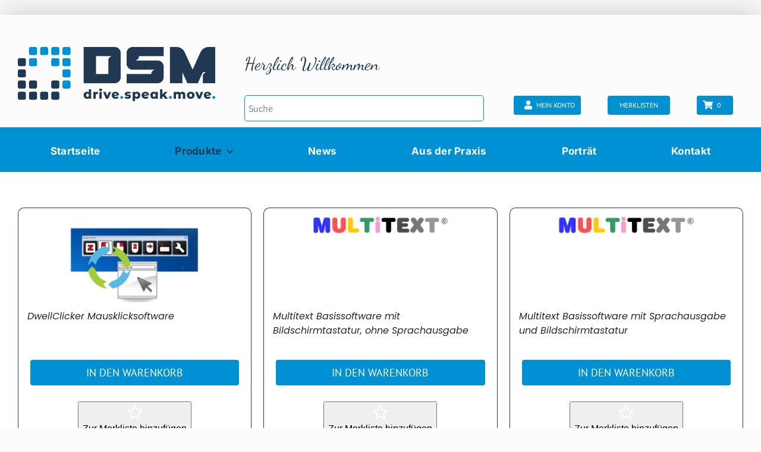

--- FILE ---
content_type: text/html; charset=UTF-8
request_url: https://dsm-service.shop/shop/reha-technik/software-zur-unterstuetzung/eingabesoftware/
body_size: 25749
content:
<!DOCTYPE html>
<html class="avada-html-layout-boxed avada-html-header-position-top avada-html-is-archive" lang="de">
<head>
	<meta http-equiv="X-UA-Compatible" content="IE=edge" />
	<meta http-equiv="Content-Type" content="text/html; charset=utf-8"/>
	<meta name="viewport" content="width=device-width, initial-scale=1" />
	                <script type="text/javascript" src="https://cdn.consentmanager.net/delivery/autoblocking/15fe3e87824ea.js" data-cmp-ab="1"
                data-cmp-host="delivery.consentmanager.net"
                data-cmp-cdn="cdn.consentmanager.net"
                data-cmp-codesrc="10"></script>
        				<script>document.documentElement.className = document.documentElement.className + ' yes-js js_active js'</script>
			<title>Eingabesoftware &#8211; DSM Service Shop</title>
<meta name='robots' content='max-image-preview:large' />
<link rel="alternate" type="application/rss+xml" title="DSM Service Shop &raquo; Feed" href="https://dsm-service.shop/feed/" />
<link rel="alternate" type="application/rss+xml" title="DSM Service Shop &raquo; Kommentar-Feed" href="https://dsm-service.shop/comments/feed/" />
								<link rel="icon" href="https://dsm-service.shop/wp-content/uploads/2023/05/favicon_white.png" type="image/png" />
		
		
		
				<link rel="alternate" type="application/rss+xml" title="DSM Service Shop &raquo; Kategorie-Feed für Eingabesoftware" href="https://dsm-service.shop/shop/reha-technik/software-zur-unterstuetzung/eingabesoftware/feed/" />
<style id='wp-img-auto-sizes-contain-inline-css' type='text/css'>
img:is([sizes=auto i],[sizes^="auto," i]){contain-intrinsic-size:3000px 1500px}
/*# sourceURL=wp-img-auto-sizes-contain-inline-css */
</style>
<link rel='stylesheet' id='wdp_cart-summary-css' href='https://dsm-service.shop/wp-content/plugins/advanced-dynamic-pricing-for-woocommerce/BaseVersion/assets/css/cart-summary.css?ver=4.11.0' type='text/css' media='all' />
<link rel='stylesheet' id='pop_up-css' href='https://dsm-service.shop/wp-content/plugins/hide-price-until-login/assets/css/pop_up.css?ver=6.9' type='text/css' media='all' />
<link rel='stylesheet' id='tutsplus_product_cats_css-css' href='https://dsm-service.shop/wp-content/plugins/woocommerce-category-separate/css/style.css?ver=6.9' type='text/css' media='all' />
<style id='woocommerce-inline-inline-css' type='text/css'>
.woocommerce form .form-row .required { visibility: visible; }
/*# sourceURL=woocommerce-inline-inline-css */
</style>
<link rel='stylesheet' id='aws-style-css' href='https://dsm-service.shop/wp-content/plugins/advanced-woo-search/assets/css/common.min.css?ver=3.52' type='text/css' media='all' />
<link rel='stylesheet' id='jquery-selectBox-css' href='https://dsm-service.shop/wp-content/plugins/yith-woocommerce-wishlist-premium/assets/css/jquery.selectBox.css?ver=1.2.0' type='text/css' media='all' />
<link rel='stylesheet' id='yith-wcwl-font-awesome-css' href='https://dsm-service.shop/wp-content/plugins/yith-woocommerce-wishlist-premium/assets/css/font-awesome.css?ver=4.7.0' type='text/css' media='all' />
<link rel='stylesheet' id='woocommerce_prettyPhoto_css-css' href='//dsm-service.shop/wp-content/plugins/woocommerce/assets/css/prettyPhoto.css?ver=3.1.6' type='text/css' media='all' />
<link rel='stylesheet' id='yith-wcwl-main-css' href='https://dsm-service.shop/wp-content/plugins/yith-woocommerce-wishlist-premium/assets/css/style.css?ver=4.12.0' type='text/css' media='all' />
<style id='yith-wcwl-main-inline-css' type='text/css'>
 :root { --add-to-wishlist-icon-color: rgb(255,255,255); --added-to-wishlist-icon-color: rgb(255,255,255); --color-add-to-wishlist-background: rgb(33,57,82); --color-add-to-wishlist-text: #FFFFFF; --color-add-to-wishlist-border: rgb(33,57,82); --color-add-to-wishlist-background-hover: rgb(33,57,82); --color-add-to-wishlist-text-hover: #FFFFFF; --color-add-to-wishlist-border-hover: rgb(33,57,82); --rounded-corners-radius: 3px; --color-add-to-cart-background: #333333; --color-add-to-cart-text: #FFFFFF; --color-add-to-cart-border: #333333; --color-add-to-cart-background-hover: #4F4F4F; --color-add-to-cart-text-hover: #FFFFFF; --color-add-to-cart-border-hover: #4F4F4F; --add-to-cart-rounded-corners-radius: 16px; --color-button-style-1-background: #333333; --color-button-style-1-text: #FFFFFF; --color-button-style-1-border: #333333; --color-button-style-1-background-hover: #4F4F4F; --color-button-style-1-text-hover: #FFFFFF; --color-button-style-1-border-hover: #4F4F4F; --color-button-style-2-background: #333333; --color-button-style-2-text: #FFFFFF; --color-button-style-2-border: #333333; --color-button-style-2-background-hover: #4F4F4F; --color-button-style-2-text-hover: #FFFFFF; --color-button-style-2-border-hover: #4F4F4F; --color-wishlist-table-background: #FFFFFF; --color-wishlist-table-text: #6d6c6c; --color-wishlist-table-border: #FFFFFF; --color-headers-background: #F4F4F4; --color-share-button-color: #FFFFFF; --color-share-button-color-hover: #FFFFFF; --color-fb-button-background: #39599E; --color-fb-button-background-hover: #595A5A; --color-tw-button-background: #45AFE2; --color-tw-button-background-hover: #595A5A; --color-pr-button-background: #AB2E31; --color-pr-button-background-hover: #595A5A; --color-em-button-background: #FBB102; --color-em-button-background-hover: #595A5A; --color-wa-button-background: #00A901; --color-wa-button-background-hover: #595A5A; --feedback-duration: 3s; --modal-colors-overlay: #0000004d; --modal-colors-icon: rgb(0,144,212); --modal-colors-primary-button: rgb(33,57,82); --modal-colors-primary-button-hover: rgb(33,57,82); --modal-colors-primary-button-text: #fff; --modal-colors-primary-button-text-hover: #fff; --modal-colors-secondary-button: #e8e8e8; --modal-colors-secondary-button-hover: #d8d8d8; --modal-colors-secondary-button-text: #777; --modal-colors-secondary-button-text-hover: #777; --color-ask-an-estimate-background: #333333; --color-ask-an-estimate-text: #FFFFFF; --color-ask-an-estimate-border: #333333; --color-ask-an-estimate-background-hover: #4F4F4F; --color-ask-an-estimate-text-hover: #FFFFFF; --color-ask-an-estimate-border-hover: #4F4F4F; --ask-an-estimate-rounded-corners-radius: 16px; --tooltip-color-background: #333; --tooltip-color-text: #fff }  font-size: 18px;
/*# sourceURL=yith-wcwl-main-inline-css */
</style>
<link rel='stylesheet' id='yith-wcwl-add-to-wishlist-css' href='https://dsm-service.shop/wp-content/plugins/yith-woocommerce-wishlist-premium/assets/css/frontend/add-to-wishlist.css?ver=4.12.0' type='text/css' media='all' />
<style id='yith-wcwl-add-to-wishlist-inline-css' type='text/css'>
 :root { --add-to-wishlist-icon-color: rgb(255,255,255); --added-to-wishlist-icon-color: rgb(255,255,255); --color-add-to-wishlist-background: rgb(33,57,82); --color-add-to-wishlist-text: #FFFFFF; --color-add-to-wishlist-border: rgb(33,57,82); --color-add-to-wishlist-background-hover: rgb(33,57,82); --color-add-to-wishlist-text-hover: #FFFFFF; --color-add-to-wishlist-border-hover: rgb(33,57,82); --rounded-corners-radius: 3px; --color-add-to-cart-background: #333333; --color-add-to-cart-text: #FFFFFF; --color-add-to-cart-border: #333333; --color-add-to-cart-background-hover: #4F4F4F; --color-add-to-cart-text-hover: #FFFFFF; --color-add-to-cart-border-hover: #4F4F4F; --add-to-cart-rounded-corners-radius: 16px; --color-button-style-1-background: #333333; --color-button-style-1-text: #FFFFFF; --color-button-style-1-border: #333333; --color-button-style-1-background-hover: #4F4F4F; --color-button-style-1-text-hover: #FFFFFF; --color-button-style-1-border-hover: #4F4F4F; --color-button-style-2-background: #333333; --color-button-style-2-text: #FFFFFF; --color-button-style-2-border: #333333; --color-button-style-2-background-hover: #4F4F4F; --color-button-style-2-text-hover: #FFFFFF; --color-button-style-2-border-hover: #4F4F4F; --color-wishlist-table-background: #FFFFFF; --color-wishlist-table-text: #6d6c6c; --color-wishlist-table-border: #FFFFFF; --color-headers-background: #F4F4F4; --color-share-button-color: #FFFFFF; --color-share-button-color-hover: #FFFFFF; --color-fb-button-background: #39599E; --color-fb-button-background-hover: #595A5A; --color-tw-button-background: #45AFE2; --color-tw-button-background-hover: #595A5A; --color-pr-button-background: #AB2E31; --color-pr-button-background-hover: #595A5A; --color-em-button-background: #FBB102; --color-em-button-background-hover: #595A5A; --color-wa-button-background: #00A901; --color-wa-button-background-hover: #595A5A; --feedback-duration: 3s; --modal-colors-overlay: #0000004d; --modal-colors-icon: rgb(0,144,212); --modal-colors-primary-button: rgb(33,57,82); --modal-colors-primary-button-hover: rgb(33,57,82); --modal-colors-primary-button-text: #fff; --modal-colors-primary-button-text-hover: #fff; --modal-colors-secondary-button: #e8e8e8; --modal-colors-secondary-button-hover: #d8d8d8; --modal-colors-secondary-button-text: #777; --modal-colors-secondary-button-text-hover: #777; --color-ask-an-estimate-background: #333333; --color-ask-an-estimate-text: #FFFFFF; --color-ask-an-estimate-border: #333333; --color-ask-an-estimate-background-hover: #4F4F4F; --color-ask-an-estimate-text-hover: #FFFFFF; --color-ask-an-estimate-border-hover: #4F4F4F; --ask-an-estimate-rounded-corners-radius: 16px; --tooltip-color-background: #333; --tooltip-color-text: #fff }  font-size: 18px;
/*# sourceURL=yith-wcwl-add-to-wishlist-inline-css */
</style>
<link rel='stylesheet' id='woocommerce-gzd-layout-css' href='https://dsm-service.shop/wp-content/plugins/woocommerce-germanized/build/static/layout-styles.css?ver=3.20.5' type='text/css' media='all' />
<style id='woocommerce-gzd-layout-inline-css' type='text/css'>
.woocommerce-checkout .shop_table { background-color: #eeeeee; } .product p.deposit-packaging-type { font-size: 1.25em !important; } p.woocommerce-shipping-destination { display: none; }
                .wc-gzd-nutri-score-value-a {
                    background: url(https://dsm-service.shop/wp-content/plugins/woocommerce-germanized/assets/images/nutri-score-a.svg) no-repeat;
                }
                .wc-gzd-nutri-score-value-b {
                    background: url(https://dsm-service.shop/wp-content/plugins/woocommerce-germanized/assets/images/nutri-score-b.svg) no-repeat;
                }
                .wc-gzd-nutri-score-value-c {
                    background: url(https://dsm-service.shop/wp-content/plugins/woocommerce-germanized/assets/images/nutri-score-c.svg) no-repeat;
                }
                .wc-gzd-nutri-score-value-d {
                    background: url(https://dsm-service.shop/wp-content/plugins/woocommerce-germanized/assets/images/nutri-score-d.svg) no-repeat;
                }
                .wc-gzd-nutri-score-value-e {
                    background: url(https://dsm-service.shop/wp-content/plugins/woocommerce-germanized/assets/images/nutri-score-e.svg) no-repeat;
                }
            
/*# sourceURL=woocommerce-gzd-layout-inline-css */
</style>
<link rel='stylesheet' id='fusion-dynamic-css-css' href='https://dsm-service.shop/wp-content/uploads/fusion-styles/22d00c1fe77ff74aedb1976118a6f0ff.min.css?ver=3.14.2' type='text/css' media='all' />
<script type="text/javascript" src="https://dsm-service.shop/wp-includes/js/jquery/jquery.min.js?ver=3.7.1" id="jquery-core-js"></script>
<script type="text/javascript" src="https://dsm-service.shop/wp-includes/js/jquery/jquery-migrate.min.js?ver=3.4.1" id="jquery-migrate-js"></script>
<script type="text/javascript" src="https://dsm-service.shop/wp-content/plugins/woocommerce/assets/js/jquery-blockui/jquery.blockUI.min.js?ver=2.7.0-wc.10.4.3" id="wc-jquery-blockui-js" defer="defer" data-wp-strategy="defer"></script>
<script type="text/javascript" id="wc-add-to-cart-js-extra">
/* <![CDATA[ */
var wc_add_to_cart_params = {"ajax_url":"/wp-admin/admin-ajax.php","wc_ajax_url":"/?wc-ajax=%%endpoint%%","i18n_view_cart":"Warenkorb anzeigen","cart_url":"https://dsm-service.shop/warenkorb/","is_cart":"","cart_redirect_after_add":"no"};
//# sourceURL=wc-add-to-cart-js-extra
/* ]]> */
</script>
<script type="text/javascript" src="https://dsm-service.shop/wp-content/plugins/woocommerce/assets/js/frontend/add-to-cart.min.js?ver=10.4.3" id="wc-add-to-cart-js" defer="defer" data-wp-strategy="defer"></script>
<script type="text/javascript" src="https://dsm-service.shop/wp-content/plugins/woocommerce/assets/js/js-cookie/js.cookie.min.js?ver=2.1.4-wc.10.4.3" id="wc-js-cookie-js" defer="defer" data-wp-strategy="defer"></script>
<script type="text/javascript" id="woocommerce-js-extra">
/* <![CDATA[ */
var woocommerce_params = {"ajax_url":"/wp-admin/admin-ajax.php","wc_ajax_url":"/?wc-ajax=%%endpoint%%","i18n_password_show":"Passwort anzeigen","i18n_password_hide":"Passwort ausblenden"};
//# sourceURL=woocommerce-js-extra
/* ]]> */
</script>
<script type="text/javascript" src="https://dsm-service.shop/wp-content/plugins/woocommerce/assets/js/frontend/woocommerce.min.js?ver=10.4.3" id="woocommerce-js" defer="defer" data-wp-strategy="defer"></script>
<script type="text/javascript" id="wc-gzd-unit-price-observer-queue-js-extra">
/* <![CDATA[ */
var wc_gzd_unit_price_observer_queue_params = {"ajax_url":"/wp-admin/admin-ajax.php","wc_ajax_url":"/?wc-ajax=%%endpoint%%","refresh_unit_price_nonce":"481bb357a5"};
//# sourceURL=wc-gzd-unit-price-observer-queue-js-extra
/* ]]> */
</script>
<script type="text/javascript" src="https://dsm-service.shop/wp-content/plugins/woocommerce-germanized/build/static/unit-price-observer-queue.js?ver=3.20.5" id="wc-gzd-unit-price-observer-queue-js" defer="defer" data-wp-strategy="defer"></script>
<script type="text/javascript" src="https://dsm-service.shop/wp-content/plugins/woocommerce/assets/js/accounting/accounting.min.js?ver=0.4.2" id="wc-accounting-js"></script>
<script type="text/javascript" id="wc-gzd-unit-price-observer-js-extra">
/* <![CDATA[ */
var wc_gzd_unit_price_observer_params = {"wrapper":".product","price_selector":{"p.price":{"is_total_price":false,"is_primary_selector":true,"quantity_selector":""}},"replace_price":"1","product_id":"6409","price_decimal_sep":",","price_thousand_sep":".","qty_selector":"input.quantity, input.qty","refresh_on_load":""};
//# sourceURL=wc-gzd-unit-price-observer-js-extra
/* ]]> */
</script>
<script type="text/javascript" src="https://dsm-service.shop/wp-content/plugins/woocommerce-germanized/build/static/unit-price-observer.js?ver=3.20.5" id="wc-gzd-unit-price-observer-js" defer="defer" data-wp-strategy="defer"></script>
<link rel="https://api.w.org/" href="https://dsm-service.shop/wp-json/" /><link rel="alternate" title="JSON" type="application/json" href="https://dsm-service.shop/wp-json/wp/v2/product_cat/81" /><link rel="EditURI" type="application/rsd+xml" title="RSD" href="https://dsm-service.shop/xmlrpc.php?rsd" />
<meta name="generator" content="WordPress 6.9" />
<meta name="generator" content="WooCommerce 10.4.3" />
<!-- start Simple Custom CSS and JS -->
<script type="text/javascript">
jQuery(document).ready(function( $ ){
  	$('#product-meta-lananguage > span.fusion-tb-categories').each(function() {
      var text = $(this).text();
      text = text.replace("Categories", "Kategorien");
      $(this).text(text);
    });
    $('#product-meta-lananguage > span.fusion-tb-sku').each(function() {
      var text = $(this).text();
      text = text.replace("SKU", "Artikelnummer");
      $(this).text(text);
    });
	
	
	
	$(".cart_totals > h2").text(function () {
        return $(this).text().replace("Cart Totals", "Gesamtsumme"); 
    });
	
	$('.fusion-button-wrapper').contents().filter(function() {
		return this.nodeType===3;
	}).remove();
	
	$('.aws-search-field').attr('style', 'border-radius: 5px !important; border-color: #0090d4 !important');
	
	$('.single_add_to_wishlist').attr('style', 'padding: 10px 20px !important');
});

</script>
<!-- end Simple Custom CSS and JS -->
<script type="text/javascript" src="https://cdn.consentmanager.net/delivery/js/accessibility.min.js" data-acc-accid="b8d723324914" data-acc-host="delivery.consentmanager.net" data-acc-cdn="cdn.consentmanager.net"></script>
<style type="text/css" id="css-fb-visibility">@media screen and (max-width: 640px){.fusion-no-small-visibility{display:none !important;}body .sm-text-align-center{text-align:center !important;}body .sm-text-align-left{text-align:left !important;}body .sm-text-align-right{text-align:right !important;}body .sm-text-align-justify{text-align:justify !important;}body .sm-flex-align-center{justify-content:center !important;}body .sm-flex-align-flex-start{justify-content:flex-start !important;}body .sm-flex-align-flex-end{justify-content:flex-end !important;}body .sm-mx-auto{margin-left:auto !important;margin-right:auto !important;}body .sm-ml-auto{margin-left:auto !important;}body .sm-mr-auto{margin-right:auto !important;}body .fusion-absolute-position-small{position:absolute;width:100%;}.awb-sticky.awb-sticky-small{ position: sticky; top: var(--awb-sticky-offset,0); }}@media screen and (min-width: 641px) and (max-width: 1024px){.fusion-no-medium-visibility{display:none !important;}body .md-text-align-center{text-align:center !important;}body .md-text-align-left{text-align:left !important;}body .md-text-align-right{text-align:right !important;}body .md-text-align-justify{text-align:justify !important;}body .md-flex-align-center{justify-content:center !important;}body .md-flex-align-flex-start{justify-content:flex-start !important;}body .md-flex-align-flex-end{justify-content:flex-end !important;}body .md-mx-auto{margin-left:auto !important;margin-right:auto !important;}body .md-ml-auto{margin-left:auto !important;}body .md-mr-auto{margin-right:auto !important;}body .fusion-absolute-position-medium{position:absolute;width:100%;}.awb-sticky.awb-sticky-medium{ position: sticky; top: var(--awb-sticky-offset,0); }}@media screen and (min-width: 1025px){.fusion-no-large-visibility{display:none !important;}body .lg-text-align-center{text-align:center !important;}body .lg-text-align-left{text-align:left !important;}body .lg-text-align-right{text-align:right !important;}body .lg-text-align-justify{text-align:justify !important;}body .lg-flex-align-center{justify-content:center !important;}body .lg-flex-align-flex-start{justify-content:flex-start !important;}body .lg-flex-align-flex-end{justify-content:flex-end !important;}body .lg-mx-auto{margin-left:auto !important;margin-right:auto !important;}body .lg-ml-auto{margin-left:auto !important;}body .lg-mr-auto{margin-right:auto !important;}body .fusion-absolute-position-large{position:absolute;width:100%;}.awb-sticky.awb-sticky-large{ position: sticky; top: var(--awb-sticky-offset,0); }}</style>	<noscript><style>.woocommerce-product-gallery{ opacity: 1 !important; }</style></noscript>
	
            <style>

                .fusion-flyout-search .aws-container {
                    margin: 0 auto;
                    padding: 0;
                    width: 100%;
                    width: calc(100% - 40px);
                    max-width: 600px;
                    position: absolute;
                    top: 40%;
                    left: 20px;
                    right: 20px;
                }

                .fusion-overlay-search .aws-container {
                    width: 100%;
                }

                .fusion-secondary-menu-search .aws-container {
                    margin-left: 10px;
                }

            </style>

                <style type="text/css">
            .wdp_bulk_table_content .wdp_pricing_table_caption { color: #6d6d6d ! important} .wdp_bulk_table_content table thead td { color: #6d6d6d ! important} .wdp_bulk_table_content table thead td { background-color: #efefef ! important} .wdp_bulk_table_content table thead td { higlight_background_color-color: #efefef ! important} .wdp_bulk_table_content table thead td { higlight_text_color: #6d6d6d ! important} .wdp_bulk_table_content table tbody td { color: #6d6d6d ! important} .wdp_bulk_table_content table tbody td { background-color: #ffffff ! important} .wdp_bulk_table_content .wdp_pricing_table_footer { color: #6d6d6d ! important}        </style>
        		<script type="text/javascript">
			var doc = document.documentElement;
			doc.setAttribute( 'data-useragent', navigator.userAgent );
		</script>
		
	<link rel='stylesheet' id='wc-blocks-style-css' href='https://dsm-service.shop/wp-content/plugins/woocommerce/assets/client/blocks/wc-blocks.css?ver=wc-10.4.3' type='text/css' media='all' />
<style id='global-styles-inline-css' type='text/css'>
:root{--wp--preset--aspect-ratio--square: 1;--wp--preset--aspect-ratio--4-3: 4/3;--wp--preset--aspect-ratio--3-4: 3/4;--wp--preset--aspect-ratio--3-2: 3/2;--wp--preset--aspect-ratio--2-3: 2/3;--wp--preset--aspect-ratio--16-9: 16/9;--wp--preset--aspect-ratio--9-16: 9/16;--wp--preset--color--black: #000000;--wp--preset--color--cyan-bluish-gray: #abb8c3;--wp--preset--color--white: #ffffff;--wp--preset--color--pale-pink: #f78da7;--wp--preset--color--vivid-red: #cf2e2e;--wp--preset--color--luminous-vivid-orange: #ff6900;--wp--preset--color--luminous-vivid-amber: #fcb900;--wp--preset--color--light-green-cyan: #7bdcb5;--wp--preset--color--vivid-green-cyan: #00d084;--wp--preset--color--pale-cyan-blue: #8ed1fc;--wp--preset--color--vivid-cyan-blue: #0693e3;--wp--preset--color--vivid-purple: #9b51e0;--wp--preset--color--awb-color-1: #ffffff;--wp--preset--color--awb-color-2: #e0e0e0;--wp--preset--color--awb-color-3: #6a7684;--wp--preset--color--awb-color-4: #0090d4;--wp--preset--color--awb-color-5: #0090d4;--wp--preset--color--awb-color-6: #213952;--wp--preset--color--awb-color-7: #212934;--wp--preset--color--awb-color-8: #020202;--wp--preset--color--awb-color-custom-10: rgba(106,118,132,0.8);--wp--preset--color--awb-color-custom-11: #bfe5ef;--wp--preset--color--awb-color-custom-12: #bfe5ef;--wp--preset--color--awb-color-custom-13: #000000;--wp--preset--color--awb-color-custom-14: #363839;--wp--preset--color--awb-color-custom-15: #dddddd;--wp--preset--color--awb-color-custom-16: #8c8989;--wp--preset--color--awb-color-custom-17: #bfbfbf;--wp--preset--color--awb-color-custom-18: #e8e8e8;--wp--preset--gradient--vivid-cyan-blue-to-vivid-purple: linear-gradient(135deg,rgb(6,147,227) 0%,rgb(155,81,224) 100%);--wp--preset--gradient--light-green-cyan-to-vivid-green-cyan: linear-gradient(135deg,rgb(122,220,180) 0%,rgb(0,208,130) 100%);--wp--preset--gradient--luminous-vivid-amber-to-luminous-vivid-orange: linear-gradient(135deg,rgb(252,185,0) 0%,rgb(255,105,0) 100%);--wp--preset--gradient--luminous-vivid-orange-to-vivid-red: linear-gradient(135deg,rgb(255,105,0) 0%,rgb(207,46,46) 100%);--wp--preset--gradient--very-light-gray-to-cyan-bluish-gray: linear-gradient(135deg,rgb(238,238,238) 0%,rgb(169,184,195) 100%);--wp--preset--gradient--cool-to-warm-spectrum: linear-gradient(135deg,rgb(74,234,220) 0%,rgb(151,120,209) 20%,rgb(207,42,186) 40%,rgb(238,44,130) 60%,rgb(251,105,98) 80%,rgb(254,248,76) 100%);--wp--preset--gradient--blush-light-purple: linear-gradient(135deg,rgb(255,206,236) 0%,rgb(152,150,240) 100%);--wp--preset--gradient--blush-bordeaux: linear-gradient(135deg,rgb(254,205,165) 0%,rgb(254,45,45) 50%,rgb(107,0,62) 100%);--wp--preset--gradient--luminous-dusk: linear-gradient(135deg,rgb(255,203,112) 0%,rgb(199,81,192) 50%,rgb(65,88,208) 100%);--wp--preset--gradient--pale-ocean: linear-gradient(135deg,rgb(255,245,203) 0%,rgb(182,227,212) 50%,rgb(51,167,181) 100%);--wp--preset--gradient--electric-grass: linear-gradient(135deg,rgb(202,248,128) 0%,rgb(113,206,126) 100%);--wp--preset--gradient--midnight: linear-gradient(135deg,rgb(2,3,129) 0%,rgb(40,116,252) 100%);--wp--preset--font-size--small: 13.5px;--wp--preset--font-size--medium: 20px;--wp--preset--font-size--large: 27px;--wp--preset--font-size--x-large: 42px;--wp--preset--font-size--normal: 18px;--wp--preset--font-size--xlarge: 36px;--wp--preset--font-size--huge: 54px;--wp--preset--spacing--20: 0.44rem;--wp--preset--spacing--30: 0.67rem;--wp--preset--spacing--40: 1rem;--wp--preset--spacing--50: 1.5rem;--wp--preset--spacing--60: 2.25rem;--wp--preset--spacing--70: 3.38rem;--wp--preset--spacing--80: 5.06rem;--wp--preset--shadow--natural: 6px 6px 9px rgba(0, 0, 0, 0.2);--wp--preset--shadow--deep: 12px 12px 50px rgba(0, 0, 0, 0.4);--wp--preset--shadow--sharp: 6px 6px 0px rgba(0, 0, 0, 0.2);--wp--preset--shadow--outlined: 6px 6px 0px -3px rgb(255, 255, 255), 6px 6px rgb(0, 0, 0);--wp--preset--shadow--crisp: 6px 6px 0px rgb(0, 0, 0);}:where(.is-layout-flex){gap: 0.5em;}:where(.is-layout-grid){gap: 0.5em;}body .is-layout-flex{display: flex;}.is-layout-flex{flex-wrap: wrap;align-items: center;}.is-layout-flex > :is(*, div){margin: 0;}body .is-layout-grid{display: grid;}.is-layout-grid > :is(*, div){margin: 0;}:where(.wp-block-columns.is-layout-flex){gap: 2em;}:where(.wp-block-columns.is-layout-grid){gap: 2em;}:where(.wp-block-post-template.is-layout-flex){gap: 1.25em;}:where(.wp-block-post-template.is-layout-grid){gap: 1.25em;}.has-black-color{color: var(--wp--preset--color--black) !important;}.has-cyan-bluish-gray-color{color: var(--wp--preset--color--cyan-bluish-gray) !important;}.has-white-color{color: var(--wp--preset--color--white) !important;}.has-pale-pink-color{color: var(--wp--preset--color--pale-pink) !important;}.has-vivid-red-color{color: var(--wp--preset--color--vivid-red) !important;}.has-luminous-vivid-orange-color{color: var(--wp--preset--color--luminous-vivid-orange) !important;}.has-luminous-vivid-amber-color{color: var(--wp--preset--color--luminous-vivid-amber) !important;}.has-light-green-cyan-color{color: var(--wp--preset--color--light-green-cyan) !important;}.has-vivid-green-cyan-color{color: var(--wp--preset--color--vivid-green-cyan) !important;}.has-pale-cyan-blue-color{color: var(--wp--preset--color--pale-cyan-blue) !important;}.has-vivid-cyan-blue-color{color: var(--wp--preset--color--vivid-cyan-blue) !important;}.has-vivid-purple-color{color: var(--wp--preset--color--vivid-purple) !important;}.has-black-background-color{background-color: var(--wp--preset--color--black) !important;}.has-cyan-bluish-gray-background-color{background-color: var(--wp--preset--color--cyan-bluish-gray) !important;}.has-white-background-color{background-color: var(--wp--preset--color--white) !important;}.has-pale-pink-background-color{background-color: var(--wp--preset--color--pale-pink) !important;}.has-vivid-red-background-color{background-color: var(--wp--preset--color--vivid-red) !important;}.has-luminous-vivid-orange-background-color{background-color: var(--wp--preset--color--luminous-vivid-orange) !important;}.has-luminous-vivid-amber-background-color{background-color: var(--wp--preset--color--luminous-vivid-amber) !important;}.has-light-green-cyan-background-color{background-color: var(--wp--preset--color--light-green-cyan) !important;}.has-vivid-green-cyan-background-color{background-color: var(--wp--preset--color--vivid-green-cyan) !important;}.has-pale-cyan-blue-background-color{background-color: var(--wp--preset--color--pale-cyan-blue) !important;}.has-vivid-cyan-blue-background-color{background-color: var(--wp--preset--color--vivid-cyan-blue) !important;}.has-vivid-purple-background-color{background-color: var(--wp--preset--color--vivid-purple) !important;}.has-black-border-color{border-color: var(--wp--preset--color--black) !important;}.has-cyan-bluish-gray-border-color{border-color: var(--wp--preset--color--cyan-bluish-gray) !important;}.has-white-border-color{border-color: var(--wp--preset--color--white) !important;}.has-pale-pink-border-color{border-color: var(--wp--preset--color--pale-pink) !important;}.has-vivid-red-border-color{border-color: var(--wp--preset--color--vivid-red) !important;}.has-luminous-vivid-orange-border-color{border-color: var(--wp--preset--color--luminous-vivid-orange) !important;}.has-luminous-vivid-amber-border-color{border-color: var(--wp--preset--color--luminous-vivid-amber) !important;}.has-light-green-cyan-border-color{border-color: var(--wp--preset--color--light-green-cyan) !important;}.has-vivid-green-cyan-border-color{border-color: var(--wp--preset--color--vivid-green-cyan) !important;}.has-pale-cyan-blue-border-color{border-color: var(--wp--preset--color--pale-cyan-blue) !important;}.has-vivid-cyan-blue-border-color{border-color: var(--wp--preset--color--vivid-cyan-blue) !important;}.has-vivid-purple-border-color{border-color: var(--wp--preset--color--vivid-purple) !important;}.has-vivid-cyan-blue-to-vivid-purple-gradient-background{background: var(--wp--preset--gradient--vivid-cyan-blue-to-vivid-purple) !important;}.has-light-green-cyan-to-vivid-green-cyan-gradient-background{background: var(--wp--preset--gradient--light-green-cyan-to-vivid-green-cyan) !important;}.has-luminous-vivid-amber-to-luminous-vivid-orange-gradient-background{background: var(--wp--preset--gradient--luminous-vivid-amber-to-luminous-vivid-orange) !important;}.has-luminous-vivid-orange-to-vivid-red-gradient-background{background: var(--wp--preset--gradient--luminous-vivid-orange-to-vivid-red) !important;}.has-very-light-gray-to-cyan-bluish-gray-gradient-background{background: var(--wp--preset--gradient--very-light-gray-to-cyan-bluish-gray) !important;}.has-cool-to-warm-spectrum-gradient-background{background: var(--wp--preset--gradient--cool-to-warm-spectrum) !important;}.has-blush-light-purple-gradient-background{background: var(--wp--preset--gradient--blush-light-purple) !important;}.has-blush-bordeaux-gradient-background{background: var(--wp--preset--gradient--blush-bordeaux) !important;}.has-luminous-dusk-gradient-background{background: var(--wp--preset--gradient--luminous-dusk) !important;}.has-pale-ocean-gradient-background{background: var(--wp--preset--gradient--pale-ocean) !important;}.has-electric-grass-gradient-background{background: var(--wp--preset--gradient--electric-grass) !important;}.has-midnight-gradient-background{background: var(--wp--preset--gradient--midnight) !important;}.has-small-font-size{font-size: var(--wp--preset--font-size--small) !important;}.has-medium-font-size{font-size: var(--wp--preset--font-size--medium) !important;}.has-large-font-size{font-size: var(--wp--preset--font-size--large) !important;}.has-x-large-font-size{font-size: var(--wp--preset--font-size--x-large) !important;}
/*# sourceURL=global-styles-inline-css */
</style>
<link rel='stylesheet' id='wp-block-library-css' href='https://dsm-service.shop/wp-includes/css/dist/block-library/style.min.css?ver=6.9' type='text/css' media='all' />
<style id='wp-block-library-inline-css' type='text/css'>
/*wp_block_styles_on_demand_placeholder:697868f52b908*/
/*# sourceURL=wp-block-library-inline-css */
</style>
<style id='wp-block-library-theme-inline-css' type='text/css'>
.wp-block-audio :where(figcaption){color:#555;font-size:13px;text-align:center}.is-dark-theme .wp-block-audio :where(figcaption){color:#ffffffa6}.wp-block-audio{margin:0 0 1em}.wp-block-code{border:1px solid #ccc;border-radius:4px;font-family:Menlo,Consolas,monaco,monospace;padding:.8em 1em}.wp-block-embed :where(figcaption){color:#555;font-size:13px;text-align:center}.is-dark-theme .wp-block-embed :where(figcaption){color:#ffffffa6}.wp-block-embed{margin:0 0 1em}.blocks-gallery-caption{color:#555;font-size:13px;text-align:center}.is-dark-theme .blocks-gallery-caption{color:#ffffffa6}:root :where(.wp-block-image figcaption){color:#555;font-size:13px;text-align:center}.is-dark-theme :root :where(.wp-block-image figcaption){color:#ffffffa6}.wp-block-image{margin:0 0 1em}.wp-block-pullquote{border-bottom:4px solid;border-top:4px solid;color:currentColor;margin-bottom:1.75em}.wp-block-pullquote :where(cite),.wp-block-pullquote :where(footer),.wp-block-pullquote__citation{color:currentColor;font-size:.8125em;font-style:normal;text-transform:uppercase}.wp-block-quote{border-left:.25em solid;margin:0 0 1.75em;padding-left:1em}.wp-block-quote cite,.wp-block-quote footer{color:currentColor;font-size:.8125em;font-style:normal;position:relative}.wp-block-quote:where(.has-text-align-right){border-left:none;border-right:.25em solid;padding-left:0;padding-right:1em}.wp-block-quote:where(.has-text-align-center){border:none;padding-left:0}.wp-block-quote.is-large,.wp-block-quote.is-style-large,.wp-block-quote:where(.is-style-plain){border:none}.wp-block-search .wp-block-search__label{font-weight:700}.wp-block-search__button{border:1px solid #ccc;padding:.375em .625em}:where(.wp-block-group.has-background){padding:1.25em 2.375em}.wp-block-separator.has-css-opacity{opacity:.4}.wp-block-separator{border:none;border-bottom:2px solid;margin-left:auto;margin-right:auto}.wp-block-separator.has-alpha-channel-opacity{opacity:1}.wp-block-separator:not(.is-style-wide):not(.is-style-dots){width:100px}.wp-block-separator.has-background:not(.is-style-dots){border-bottom:none;height:1px}.wp-block-separator.has-background:not(.is-style-wide):not(.is-style-dots){height:2px}.wp-block-table{margin:0 0 1em}.wp-block-table td,.wp-block-table th{word-break:normal}.wp-block-table :where(figcaption){color:#555;font-size:13px;text-align:center}.is-dark-theme .wp-block-table :where(figcaption){color:#ffffffa6}.wp-block-video :where(figcaption){color:#555;font-size:13px;text-align:center}.is-dark-theme .wp-block-video :where(figcaption){color:#ffffffa6}.wp-block-video{margin:0 0 1em}:root :where(.wp-block-template-part.has-background){margin-bottom:0;margin-top:0;padding:1.25em 2.375em}
/*# sourceURL=/wp-includes/css/dist/block-library/theme.min.css */
</style>
<style id='classic-theme-styles-inline-css' type='text/css'>
/*! This file is auto-generated */
.wp-block-button__link{color:#fff;background-color:#32373c;border-radius:9999px;box-shadow:none;text-decoration:none;padding:calc(.667em + 2px) calc(1.333em + 2px);font-size:1.125em}.wp-block-file__button{background:#32373c;color:#fff;text-decoration:none}
/*# sourceURL=/wp-includes/css/classic-themes.min.css */
</style>
</head>

<body class="archive tax-product_cat term-eingabesoftware term-81 wp-theme-Avada wp-child-theme-inklusivetechnik theme-Avada woocommerce woocommerce-page woocommerce-no-js fusion-image-hovers fusion-pagination-sizing fusion-button_type-flat fusion-button_span-no fusion-button_gradient-linear avada-image-rollover-circle-yes avada-image-rollover-no fusion-body ltr fusion-sticky-header no-tablet-sticky-header no-mobile-sticky-header no-mobile-slidingbar no-desktop-totop no-mobile-totop avada-has-rev-slider-styles fusion-disable-outline fusion-sub-menu-fade mobile-logo-pos-left layout-boxed-mode avada-has-boxed-modal-shadow-light layout-scroll-offset-full avada-has-zero-margin-offset-top fusion-top-header menu-text-align-center fusion-woo-product-design-clean fusion-woo-shop-page-columns-3 fusion-woo-related-columns-4 fusion-woo-archive-page-columns-3 fusion-woocommerce-equal-heights avada-has-woo-gallery-disabled woo-sale-badge-circle woo-outofstock-badge-top_bar mobile-menu-design-modern fusion-show-pagination-text fusion-header-layout-v4 avada-responsive avada-footer-fx-none avada-menu-highlight-style-background fusion-search-form-classic fusion-main-menu-search-dropdown fusion-avatar-square avada-dropdown-styles avada-blog-layout-medium avada-blog-archive-layout-large avada-header-shadow-no avada-menu-icon-position-left avada-has-megamenu-shadow avada-has-mainmenu-dropdown-divider avada-has-mobile-menu-search avada-has-main-nav-search-icon avada-has-breadcrumb-mobile-hidden avada-has-titlebar-hide avada-has-pagination-padding avada-flyout-menu-direction-fade avada-ec-views-v1" data-awb-post-id="6409">
		<a class="skip-link screen-reader-text" href="#content">Zum Inhalt springen</a>

	<div id="boxed-wrapper">
							
		<div id="wrapper" class="fusion-wrapper">
			<div id="home" style="position:relative;top:-1px;"></div>
												<div class="fusion-tb-header"><div class="fusion-fullwidth fullwidth-box fusion-builder-row-1 fusion-flex-container has-pattern-background has-mask-background nonhundred-percent-fullwidth non-hundred-percent-height-scrolling fusion-custom-z-index" style="--awb-border-radius-top-left:0px;--awb-border-radius-top-right:0px;--awb-border-radius-bottom-right:0px;--awb-border-radius-bottom-left:0px;--awb-z-index:1001;--awb-padding-top:30px;--awb-margin-bottom:20px;--awb-flex-wrap:wrap;" ><div class="fusion-builder-row fusion-row fusion-flex-align-items-flex-start fusion-flex-content-wrap" style="max-width:1352px;margin-left: calc(-4% / 2 );margin-right: calc(-4% / 2 );"><div class="fusion-layout-column fusion_builder_column fusion-builder-column-0 fusion-flex-column fusion-flex-align-self-stretch fusion-animated" style="--awb-bg-size:cover;--awb-width-large:30%;--awb-margin-top-large:0px;--awb-spacing-right-large:6.4%;--awb-margin-bottom-large:0px;--awb-spacing-left-large:6.4%;--awb-width-medium:50%;--awb-order-medium:0;--awb-spacing-right-medium:3.84%;--awb-spacing-left-medium:3.84%;--awb-width-small:50%;--awb-order-small:0;--awb-spacing-right-small:3.84%;--awb-spacing-left-small:3.84%;" data-animationType="fadeInLeft" data-animationDuration="1.0" data-animationOffset="top-into-view"><div class="fusion-column-wrapper fusion-column-has-shadow fusion-flex-justify-content-center fusion-content-layout-column"><div class="fusion-image-element sm-text-align-left" style="--awb-max-width:360px;--awb-caption-title-font-family:var(--h2_typography-font-family);--awb-caption-title-font-weight:var(--h2_typography-font-weight);--awb-caption-title-font-style:var(--h2_typography-font-style);--awb-caption-title-size:var(--h2_typography-font-size);--awb-caption-title-transform:var(--h2_typography-text-transform);--awb-caption-title-line-height:var(--h2_typography-line-height);--awb-caption-title-letter-spacing:var(--h2_typography-letter-spacing);"><span class=" has-fusion-standard-logo has-fusion-sticky-logo fusion-imageframe imageframe-none imageframe-1 hover-type-none"><a class="fusion-no-lightbox" href="https://dsm-service.de" target="_blank" rel="noopener noreferrer"><img fetchpriority="high" decoding="async" src="https://dsm-service.shop/wp-content/uploads/2023/05/logo_194.png" srcset="https://dsm-service.shop/wp-content/uploads/2023/05/logo_194.png 1x, 2x" style="max-height:684px;height:auto;" width="2500" height="684" class="img-responsive fusion-standard-logo disable-lazyload" alt="DSM Service Shop Logo" /><img decoding="async" src="https://dsm-service.shop/wp-content/uploads/2023/05/logo_194.png" srcset="https://dsm-service.shop/wp-content/uploads/2023/05/logo_194.png 1x, 2x" style="max-height:684px;height:auto;" width="2500" height="684" class="img-responsive fusion-sticky-logo disable-lazyload" alt="DSM Service Shop Logo" /></a></span></div></div></div><div class="fusion-layout-column fusion_builder_column fusion-builder-column-1 fusion-flex-column fusion-flex-align-self-stretch fusion-no-small-visibility fusion-animated" style="--awb-bg-size:cover;--awb-width-large:70%;--awb-margin-top-large:0px;--awb-spacing-right-large:2.7428571428571%;--awb-margin-bottom-large:0px;--awb-spacing-left-large:2.7428571428571%;--awb-width-medium:50%;--awb-order-medium:0;--awb-spacing-right-medium:3.84%;--awb-spacing-left-medium:3.84%;--awb-width-small:50%;--awb-order-small:0;--awb-spacing-right-small:3.84%;--awb-spacing-left-small:3.84%;" data-animationType="fadeInRight" data-animationDuration="1.0" data-animationOffset="top-into-view"><div class="fusion-column-wrapper fusion-column-has-shadow fusion-flex-justify-content-center fusion-content-layout-column"><div class="fusion-text fusion-text-1" style="--awb-font-size:30px;--awb-text-color:var(--awb-color6);--awb-text-font-family:&quot;Dancing Script&quot;;--awb-text-font-style:normal;--awb-text-font-weight:400;"><p>Herzlich Willkommen </p>
</div><div class="fusion-builder-row fusion-builder-row-inner fusion-row fusion-flex-align-items-flex-start fusion-flex-content-wrap" style="width:104% !important;max-width:104% !important;margin-left: calc(-4% / 2 );margin-right: calc(-4% / 2 );"><div class="fusion-layout-column fusion_builder_column_inner fusion-builder-nested-column-0 fusion_builder_column_inner_1_2 1_2 fusion-flex-column fusion-flex-align-self-stretch" style="--awb-bg-size:cover;--awb-width-large:50%;--awb-margin-top-large:0px;--awb-spacing-right-large:3.84%;--awb-margin-bottom-large:-10px;--awb-spacing-left-large:3.84%;--awb-width-medium:100%;--awb-order-medium:0;--awb-spacing-right-medium:1.92%;--awb-spacing-left-medium:1.92%;--awb-width-small:100%;--awb-order-small:0;--awb-spacing-right-small:1.92%;--awb-spacing-left-small:1.92%;"><div class="fusion-column-wrapper fusion-column-has-shadow fusion-flex-justify-content-flex-start fusion-content-layout-column"><div class="fusion-search-element fusion-search-element-1 fusion-search-form-classic" style="--awb-input-height:50px;--awb-border-radius:6px;--awb-text-color:var(--awb-color6);--awb-text-size:18px;"><div class="aws-container" data-url="/?wc-ajax=aws_action" data-siteurl="https://dsm-service.shop" data-lang="" data-show-loader="true" data-show-more="false" data-show-page="true" data-ajax-search="true" data-show-clear="true" data-mobile-screen="false" data-use-analytics="false" data-min-chars="1" data-buttons-order="1" data-timeout="300" data-is-mobile="false" data-page-id="81" data-tax="product_cat" ><form class="aws-search-form" action="https://dsm-service.shop/" method="get" role="search" ><div class="aws-wrapper"><label class="aws-search-label" for="697868f5336f1">Suche</label><input type="search" name="s" id="697868f5336f1" value="" class="aws-search-field" placeholder="Suche" autocomplete="off" /><input type="hidden" name="post_type" value="product"><input type="hidden" name="type_aws" value="true"><div class="aws-search-clear"><span>×</span></div><div class="aws-loader"></div></div></form></div></div></div></div><div class="fusion-layout-column fusion_builder_column_inner fusion-builder-nested-column-1 fusion_builder_column_inner_1_2 1_2 fusion-flex-column fusion-flex-align-self-stretch fusion-no-small-visibility fusion-no-medium-visibility" style="--awb-bg-size:cover;--awb-width-large:50%;--awb-margin-top-large:-10px;--awb-spacing-right-large:3.84%;--awb-margin-bottom-large:-10px;--awb-spacing-left-large:3.84%;--awb-width-medium:100%;--awb-order-medium:0;--awb-spacing-right-medium:1.92%;--awb-margin-bottom-medium:11px;--awb-spacing-left-medium:1.92%;--awb-width-small:100%;--awb-order-small:0;--awb-spacing-right-small:1.92%;--awb-spacing-left-small:1.92%;"><div class="fusion-column-wrapper fusion-column-has-shadow fusion-flex-justify-content-center fusion-content-layout-column"><nav class="awb-menu awb-menu_row awb-menu_em-hover mobile-mode-collapse-to-button awb-menu_icons-left awb-menu_dc-no mobile-trigger-fullwidth-off awb-menu_mobile-toggle awb-menu_indent-left mobile-size-full-absolute loading mega-menu-loading awb-menu_desktop awb-menu_dropdown awb-menu_expand-left awb-menu_transition-fade" style="--awb-font-size:12px;--awb-text-transform:uppercase;--awb-bg:var(--awb-color5);--awb-border-radius-top-left:4px;--awb-border-radius-top-right:4px;--awb-border-radius-bottom-right:4px;--awb-border-radius-bottom-left:4px;--awb-gap:10px;--awb-align-items:center;--awb-justify-content:space-around;--awb-items-padding-top:5px;--awb-items-padding-right:10px;--awb-items-padding-bottom:5px;--awb-items-padding-left:10px;--awb-color:var(--awb-color1);--awb-active-color:var(--awb-color1);--awb-submenu-color:#ffffff;--awb-submenu-bg:var(--awb-color5);--awb-submenu-sep-color:var(--awb-color6);--awb-submenu-border-radius-top-left:8px;--awb-submenu-border-radius-top-right:8px;--awb-submenu-border-radius-bottom-right:8px;--awb-submenu-border-radius-bottom-left:8px;--awb-icons-size:15;--awb-icons-color:var(--awb-color1);--awb-main-justify-content:flex-start;--awb-mobile-justify:flex-start;--awb-mobile-caret-left:auto;--awb-mobile-caret-right:0;--awb-fusion-font-family-typography:&quot;PT Sans&quot;;--awb-fusion-font-style-typography:normal;--awb-fusion-font-weight-typography:400;--awb-fusion-font-family-submenu-typography:inherit;--awb-fusion-font-style-submenu-typography:normal;--awb-fusion-font-weight-submenu-typography:400;--awb-fusion-font-family-mobile-typography:inherit;--awb-fusion-font-style-mobile-typography:normal;--awb-fusion-font-weight-mobile-typography:400;" aria-label="Top Buttons" data-breakpoint="1024" data-count="0" data-transition-type="fade" data-transition-time="300" data-expand="left"><button type="button" class="awb-menu__m-toggle awb-menu__m-toggle_no-text" aria-expanded="false" aria-controls="menu-top-buttons"><span class="awb-menu__m-toggle-inner"><span class="collapsed-nav-text"><span class="screen-reader-text">Toggle Navigation</span></span><span class="awb-menu__m-collapse-icon awb-menu__m-collapse-icon_no-text"><span class="awb-menu__m-collapse-icon-open awb-menu__m-collapse-icon-open_no-text fa-bars fas"></span><span class="awb-menu__m-collapse-icon-close awb-menu__m-collapse-icon-close_no-text fa-times fas"></span></span></span></button><ul id="menu-top-buttons" class="fusion-menu awb-menu__main-ul awb-menu__main-ul_row"><li  id="menu-item-12410"  class="menu-item menu-item-type-custom menu-item-object-custom menu-item-has-children avada-menu-login-box menu-item-12410 awb-menu__li awb-menu__main-li awb-menu__main-li_regular"  data-item-id="12410"><span class="awb-menu__main-background-default awb-menu__main-background-default_fade"></span><span class="awb-menu__main-background-active awb-menu__main-background-active_fade"></span><a href="https://dsm-service.shop/mein-konto/" aria-haspopup="true" class="awb-menu__main-a awb-menu__main-a_regular fusion-flex-link"><span class="awb-menu__i awb-menu__i_main"><i class="glyphicon fa-user fas" aria-hidden="true"></i></span><span class="menu-text">Mein Konto</span><span class="awb-menu__open-nav-submenu-hover"></span></a><ul class="awb-menu__sub-ul awb-menu__sub-ul_main"><li class="awb-menu__account-li"><form action="https://dsm-service.shop/wp-login.php" name="loginform" method="post"><div class="awb-menu__input-wrap"><label class="screen-reader-text hidden" for="username-top-buttons-697868f534951">Username:</label><input type="text" class="input-text" name="log" id="username-top-buttons-697868f534951" value="" placeholder="Benutzername" /></div><div class="awb-menu__input-wrap"><label class="screen-reader-text hidden" for="password-top-buttons-697868f534951">Password:</label><input type="password" class="input-text" name="pwd" id="password-top-buttons-697868f534951" value="" placeholder="Passwort" /></div><label class="awb-menu__login-remember" for="awb-menu__remember-top-buttons-697868f534951"><input name="rememberme" type="checkbox" id="awb-menu__remember-top-buttons-697868f534951" value="forever"> Eingeloggt bleiben</label><input type="hidden" name="fusion_woo_login_box" value="true" /><div class="awb-menu__login-links"><input type="submit" name="wp-submit" id="wp-submit-top-buttons-697868f534951" class="button button-small default comment-submit" value="Anmelden"><input type="hidden" name="redirect" value=""></div><div class="awb-menu__login-reg"><a href="https://dsm-service.shop/mein-konto/" title="Registrieren">Registrieren</a></div></form></li></ul></li><li  id="menu-item-12618"  class="menu-item menu-item-type-custom menu-item-object-custom menu-item-12618 awb-menu__li awb-menu__main-li awb-menu__li_button"  data-item-id="12618"><a  href="/merklisten/manage/" class="awb-menu__main-a awb-menu__main-a_button"><span class="menu-text fusion-button button-default button-small">Merklisten</span></a></li><li  id="menu-item-12409"  class="menu-item menu-item-type-custom menu-item-object-custom empty-cart fusion-widget-cart fusion-menu-cart avada-main-menu-cart menu-item-12409 awb-menu__li awb-menu__main-li awb-menu__main-li_regular"  data-item-id="12409"><span class="awb-menu__main-background-default awb-menu__main-background-default_fade"></span><span class="awb-menu__main-background-active awb-menu__main-background-active_fade"></span><a href="https://dsm-service.shop/warenkorb/" class="awb-menu__main-a awb-menu__main-a_regular awb-menu__main-a_icon-only fusion-flex-link"><span class="awb-menu__i awb-menu__i_main"><i class="glyphicon fa-shopping-cart fas" aria-hidden="true"></i></span><span class="menu-text menu-text_no-desktop">WooCommerce Warenkorb</span><span class="fusion-widget-cart-number" style="background-color:rgba(124,124,124,0);color:#ffffff;" data-digits="1" data-cart-count="0">0</span><span class="awb-menu__open-nav-submenu-hover"></span></a><ul class="awb-menu__sub-ul awb-menu__sub-ul_main sub-menu avada-custom-menu-item-contents fusion-menu-cart-items avada-custom-menu-item-contents-empty"></ul></li></ul></nav></div></div></div></div></div></div></div><div class="fusion-fullwidth fullwidth-box fusion-builder-row-2 fusion-flex-container has-pattern-background has-mask-background nonhundred-percent-fullwidth non-hundred-percent-height-scrolling fusion-custom-z-index" style="--awb-border-radius-top-left:0px;--awb-border-radius-top-right:0px;--awb-border-radius-bottom-right:0px;--awb-border-radius-bottom-left:0px;--awb-z-index:1000;--awb-background-color:var(--awb-color4);--awb-flex-wrap:wrap;" ><div class="fusion-builder-row fusion-row fusion-flex-align-items-flex-start fusion-flex-content-wrap" style="max-width:1352px;margin-left: calc(-4% / 2 );margin-right: calc(-4% / 2 );"><div class="fusion-layout-column fusion_builder_column fusion-builder-column-2 fusion_builder_column_1_1 1_1 fusion-flex-column fusion-flex-align-self-stretch" style="--awb-padding-bottom:15px;--awb-bg-size:cover;--awb-width-large:100%;--awb-margin-top-large:0px;--awb-spacing-right-large:1.92%;--awb-margin-bottom-large:0px;--awb-spacing-left-large:1.92%;--awb-width-medium:100%;--awb-order-medium:0;--awb-spacing-right-medium:1.92%;--awb-spacing-left-medium:1.92%;--awb-width-small:50%;--awb-order-small:0;--awb-spacing-right-small:3.84%;--awb-spacing-left-small:3.84%;"><div class="fusion-column-wrapper fusion-column-has-shadow fusion-flex-justify-content-flex-start fusion-content-layout-column"><nav class="awb-menu awb-menu_row awb-menu_em-hover mobile-mode-collapse-to-button awb-menu_icons-left awb-menu_dc-yes mobile-trigger-fullwidth-off awb-menu_mobile-toggle awb-menu_indent-right mobile-size-full-absolute loading mega-menu-loading awb-menu_desktop awb-menu_dropdown awb-menu_expand-right awb-menu_transition-fade" style="--awb-font-size:17px;--awb-margin-top:20px;--awb-text-transform:var(--awb-typography3-text-transform);--awb-min-height:40px;--awb-bg:rgba(255,255,255,0);--awb-border-radius-top-left:12px;--awb-border-radius-top-right:12px;--awb-border-radius-bottom-right:12px;--awb-border-radius-bottom-left:12px;--awb-gap:16px;--awb-justify-content:space-around;--awb-items-padding-top:2px;--awb-items-padding-right:13px;--awb-items-padding-bottom:2px;--awb-items-padding-left:13px;--awb-border-top:2px;--awb-border-right:2px;--awb-border-bottom:2px;--awb-border-left:2px;--awb-color:var(--awb-color1);--awb-letter-spacing:var(--awb-typography3-letter-spacing);--awb-active-color:var(--awb-color6);--awb-active-border-top:2px;--awb-active-border-right:2px;--awb-active-border-bottom:2px;--awb-active-border-left:2px;--awb-active-border-color:var(--awb-color5);--awb-submenu-color:var(--awb-color1);--awb-submenu-bg:var(--awb-color5);--awb-submenu-sep-color:hsla(var(--awb-color8-h),var(--awb-color8-s),calc( var(--awb-color8-l) + 7% ),calc( var(--awb-color8-a) - 80% ));--awb-submenu-border-radius-top-left:8px;--awb-submenu-border-radius-top-right:8px;--awb-submenu-border-radius-bottom-right:8px;--awb-submenu-border-radius-bottom-left:8px;--awb-submenu-active-bg:hsla(var(--awb-color5-h),var(--awb-color5-s),calc(var(--awb-color5-l) - 4%),var(--awb-color5-a));--awb-submenu-active-color:var(--awb-color1);--awb-submenu-text-transform:none;--awb-icons-hover-color:var(--awb-color1);--awb-main-justify-content:flex-start;--awb-mobile-nav-button-align-hor:flex-end;--awb-mobile-bg:var(--awb-color5);--awb-mobile-color:var(--awb-color1);--awb-mobile-nav-items-height:48;--awb-mobile-active-bg:var(--awb-color5);--awb-mobile-active-color:var(--awb-color1);--awb-mobile-trigger-font-size:32px;--awb-trigger-padding-right:0px;--awb-mobile-font-size:15px;--awb-mobile-sep-color:hsla(var(--awb-color8-h),var(--awb-color8-s),calc( var(--awb-color8-l) + 7% ),calc( var(--awb-color8-a) - 80% ));--awb-mobile-justify:flex-end;--awb-mobile-caret-left:0;--awb-mobile-caret-right:auto;--awb-fusion-font-family-typography:&quot;Inter&quot;;--awb-fusion-font-style-typography:normal;--awb-fusion-font-weight-typography:700;--awb-fusion-font-family-submenu-typography:inherit;--awb-fusion-font-style-submenu-typography:normal;--awb-fusion-font-weight-submenu-typography:400;--awb-fusion-font-family-mobile-typography:inherit;--awb-fusion-font-style-mobile-typography:normal;--awb-fusion-font-weight-mobile-typography:400;" aria-label="Hauptmenü" data-breakpoint="640" data-count="1" data-transition-type="fade" data-transition-time="300" data-expand="right"><button type="button" class="awb-menu__m-toggle awb-menu__m-toggle_no-text" aria-expanded="false" aria-controls="menu-hauptmenue"><span class="awb-menu__m-toggle-inner"><span class="collapsed-nav-text"><span class="screen-reader-text">Toggle Navigation</span></span><span class="awb-menu__m-collapse-icon awb-menu__m-collapse-icon_no-text"><span class="awb-menu__m-collapse-icon-open awb-menu__m-collapse-icon-open_no-text fa-align-justify fas"></span><span class="awb-menu__m-collapse-icon-close awb-menu__m-collapse-icon-close_no-text businesscoachtimes-solid"></span></span></span></button><ul id="menu-hauptmenue" class="fusion-menu awb-menu__main-ul awb-menu__main-ul_row"><li  id="menu-item-12643"  class="menu-item menu-item-type-post_type menu-item-object-page menu-item-home menu-item-12643 awb-menu__li awb-menu__main-li awb-menu__main-li_regular"  data-item-id="12643"><span class="awb-menu__main-background-default awb-menu__main-background-default_fade"></span><span class="awb-menu__main-background-active awb-menu__main-background-active_fade"></span><a  href="https://dsm-service.shop/" class="awb-menu__main-a awb-menu__main-a_regular"><span class="menu-text">Startseite</span></a></li><li  id="menu-item-12881"  class="menu-item menu-item-type-custom menu-item-object-custom current-menu-ancestor menu-item-has-children menu-item-12881 awb-menu__li awb-menu__main-li awb-menu__main-li_regular"  data-item-id="12881"><span class="awb-menu__main-background-default awb-menu__main-background-default_fade"></span><span class="awb-menu__main-background-active awb-menu__main-background-active_fade"></span><a  href="#" class="awb-menu__main-a awb-menu__main-a_regular"><span class="menu-text">Produkte</span><span class="awb-menu__open-nav-submenu-hover"></span></a><button type="button" aria-label="Open submenu of Produkte" aria-expanded="false" class="awb-menu__open-nav-submenu_mobile awb-menu__open-nav-submenu_main"></button><ul class="awb-menu__sub-ul awb-menu__sub-ul_main"><li  id="menu-item-47"  class="menu-item menu-item-type-taxonomy menu-item-object-product_cat menu-item-47 awb-menu__li awb-menu__sub-li" ><a  href="https://dsm-service.shop/shop/reha-technik/produktneuheiten-uk-und-at/" class="awb-menu__sub-a"><span>Produktneuheiten UK und AT</span></a></li><li  id="menu-item-48"  class="menu-item menu-item-type-taxonomy menu-item-object-product_cat menu-item-has-children menu-item-48 awb-menu__li awb-menu__sub-li" ><a  href="https://dsm-service.shop/shop/reha-technik/rollstuhlsondersteuerung-und-zubehoer/" class="awb-menu__sub-a"><span>Rollstuhlsteuerung und Zubehör</span><span class="awb-menu__open-nav-submenu-hover"></span></a><button type="button" aria-label="Open submenu of Rollstuhlsteuerung und Zubehör" aria-expanded="false" class="awb-menu__open-nav-submenu_mobile awb-menu__open-nav-submenu_sub"></button><ul class="awb-menu__sub-ul awb-menu__sub-ul_grand"><li  id="menu-item-11163"  class="menu-item menu-item-type-taxonomy menu-item-object-product_cat menu-item-11163 awb-menu__li awb-menu__sub-li" ><a  href="https://dsm-service.shop/shop/reha-technik/rollstuhlsondersteuerung-und-zubehoer/rollstuhlsteuerung-r-net-system-pg-drives/" class="awb-menu__sub-a"><span>Rollstuhlsteuerung R-Net PGDrives™</span></a></li><li  id="menu-item-11160"  class="menu-item menu-item-type-taxonomy menu-item-object-product_cat menu-item-11160 awb-menu__li awb-menu__sub-li" ><a  href="https://dsm-service.shop/shop/reha-technik/rollstuhlsondersteuerung-und-zubehoer/rollstuhlsondersteuerung-system-mo-vis/" class="awb-menu__sub-a"><span>Rollstuhlsteuerung System mo-vis™</span></a></li><li  id="menu-item-11161"  class="menu-item menu-item-type-taxonomy menu-item-object-product_cat menu-item-11161 awb-menu__li awb-menu__sub-li" ><a  href="https://dsm-service.shop/shop/reha-technik/rollstuhlsondersteuerung-und-zubehoer/rollstuhlsondersteuerung-system-permobil/" class="awb-menu__sub-a"><span>Rollstuhlsteuerung System Permobil™</span></a></li><li  id="menu-item-13164"  class="menu-item menu-item-type-taxonomy menu-item-object-product_cat menu-item-13164 awb-menu__li awb-menu__sub-li" ><a  href="https://dsm-service.shop/shop/reha-technik/rollstuhlsondersteuerung-und-zubehoer/rollstuhlsteuerung-system-comoveit/" class="awb-menu__sub-a"><span>Rollstuhlsteuerung System CoMoveIT</span></a></li><li  id="menu-item-11164"  class="menu-item menu-item-type-taxonomy menu-item-object-product_cat menu-item-11164 awb-menu__li awb-menu__sub-li" ><a  href="https://dsm-service.shop/shop/reha-technik/rollstuhlsondersteuerung-und-zubehoer/rollstuhlsteuerungen-gesamtueberblick/" class="awb-menu__sub-a"><span>Diverse Rollstuhlsteuerungen</span></a></li><li  id="menu-item-11165"  class="menu-item menu-item-type-taxonomy menu-item-object-product_cat menu-item-11165 awb-menu__li awb-menu__sub-li" ><a  href="https://dsm-service.shop/shop/reha-technik/rollstuhlsondersteuerung-und-zubehoer/zubehoer-fuer-elektrorollstuehle/" class="awb-menu__sub-a"><span>Zubehör für Elektrorollstühle</span></a></li></ul></li><li  id="menu-item-11065"  class="menu-item menu-item-type-taxonomy menu-item-object-product_cat menu-item-has-children menu-item-11065 awb-menu__li awb-menu__sub-li" ><a  href="https://dsm-service.shop/shop/reha-technik/kommunikation/" class="awb-menu__sub-a"><span>Kommunikation</span><span class="awb-menu__open-nav-submenu-hover"></span></a><button type="button" aria-label="Open submenu of Kommunikation" aria-expanded="false" class="awb-menu__open-nav-submenu_mobile awb-menu__open-nav-submenu_sub"></button><ul class="awb-menu__sub-ul awb-menu__sub-ul_grand"><li  id="menu-item-11212"  class="menu-item menu-item-type-taxonomy menu-item-object-product_cat menu-item-11212 awb-menu__li awb-menu__sub-li" ><a  href="https://dsm-service.shop/shop/reha-technik/kommunikation/anfaenge-anbahnung-kommunikation/" class="awb-menu__sub-a"><span>UK-Anfänge und Anbahnung</span></a></li><li  id="menu-item-11210"  class="menu-item menu-item-type-taxonomy menu-item-object-product_cat menu-item-11210 awb-menu__li awb-menu__sub-li" ><a  href="https://dsm-service.shop/shop/reha-technik/kommunikation/statische-systeme-kommunikation/" class="awb-menu__sub-a"><span>Statische Systeme</span></a></li><li  id="menu-item-11209"  class="menu-item menu-item-type-taxonomy menu-item-object-product_cat menu-item-11209 awb-menu__li awb-menu__sub-li" ><a  href="https://dsm-service.shop/shop/reha-technik/kommunikation/schriftkommunikation-kommunikation/" class="awb-menu__sub-a"><span>Schriftkommunikation</span></a></li><li  id="menu-item-11214"  class="menu-item menu-item-type-taxonomy menu-item-object-product_cat menu-item-11214 awb-menu__li awb-menu__sub-li" ><a  href="https://dsm-service.shop/shop/reha-technik/kommunikation/dynamische-systeme-kommunikation/" class="awb-menu__sub-a"><span>Dynamische Systeme</span></a></li><li  id="menu-item-11213"  class="menu-item menu-item-type-taxonomy menu-item-object-product_cat menu-item-11213 awb-menu__li awb-menu__sub-li" ><a  href="https://dsm-service.shop/shop/reha-technik/kommunikation/augensteuerung-komplettsysteme-kommunikation/" class="awb-menu__sub-a"><span>Augensteuerung Komplettsysteme</span></a></li><li  id="menu-item-11211"  class="menu-item menu-item-type-taxonomy menu-item-object-product_cat menu-item-11211 awb-menu__li awb-menu__sub-li" ><a  href="https://dsm-service.shop/shop/reha-technik/kommunikation/zubehoer-und-uebersicht-kommunikation-reha-technik/" class="awb-menu__sub-a"><span>Zubehör und Übersicht</span></a></li></ul></li><li  id="menu-item-44"  class="menu-item menu-item-type-taxonomy menu-item-object-product_cat menu-item-has-children menu-item-44 awb-menu__li awb-menu__sub-li" ><a  href="https://dsm-service.shop/shop/reha-technik/montagesysteme-und-halter/" class="awb-menu__sub-a"><span>Montagesysteme und Halter</span><span class="awb-menu__open-nav-submenu-hover"></span></a><button type="button" aria-label="Open submenu of Montagesysteme und Halter" aria-expanded="false" class="awb-menu__open-nav-submenu_mobile awb-menu__open-nav-submenu_sub"></button><ul class="awb-menu__sub-ul awb-menu__sub-ul_grand"><li  id="menu-item-13615"  class="menu-item menu-item-type-taxonomy menu-item-object-product_cat menu-item-13615 awb-menu__li awb-menu__sub-li" ><a  href="https://dsm-service.shop/shop/reha-technik/montagesysteme-und-halter/assiststand-und-diverse-haltesysteme/" class="awb-menu__sub-a"><span>AssistStand und diverse Haltesysteme<span class="awb-menu__description">Die Assiststand Serie ist eine Mobilständerserie die auf Kundenwünsche individuell angepasst werden kann. Wir haben hier die Möglichkeit auch OEM-Produkte für Ihre eigenen Projekte zu planen und anzufertigen.</span></span></a></li><li  id="menu-item-13609"  class="menu-item menu-item-type-taxonomy menu-item-object-product_cat menu-item-has-children menu-item-13609 awb-menu__li awb-menu__sub-li" ><a  href="https://dsm-service.shop/shop/reha-technik/montagesysteme-und-halter/halter-fuer-kommunikationssysteme/" class="awb-menu__sub-a"><span>Gesamtprogramm-Udaption System<span class="awb-menu__description">Ob am Rollstuhl, am Bett oder am Tisch – UDAPTION entwickelt und fertigt Halterungen, Bodenständer und Befestigungssysteme, die genau zu dir passen. Unsere Lösungen verbinden innovative Technik mit Alltagstauglichkeit – für mehr Bewegungsspielraum, mehr Kommunikation und mehr Lebensqualität.</span></span><span class="awb-menu__open-nav-submenu-hover"></span></a><button type="button" aria-label="Open submenu of Gesamtprogramm-Udaption System" aria-expanded="false" class="awb-menu__open-nav-submenu_mobile awb-menu__open-nav-submenu_sub"></button><ul class="awb-menu__sub-ul awb-menu__sub-ul_grand"><li  id="menu-item-13632"  class="menu-item menu-item-type-taxonomy menu-item-object-product_cat menu-item-13632 awb-menu__li awb-menu__sub-li" ><a  href="https://dsm-service.shop/shop/reha-technik/montagesysteme-und-halter/halter-fuer-kommunikationssysteme/udaption-rollstuhladapter/" class="awb-menu__sub-a"><span>Udaption-Rollstuhladapter</span></a></li><li  id="menu-item-13634"  class="menu-item menu-item-type-taxonomy menu-item-object-product_cat menu-item-13634 awb-menu__li awb-menu__sub-li" ><a  href="https://dsm-service.shop/shop/reha-technik/montagesysteme-und-halter/halter-fuer-kommunikationssysteme/udaption-rollstuhlhalter/" class="awb-menu__sub-a"><span>Udaption-Rollstuhlhalter</span></a></li><li  id="menu-item-13621"  class="menu-item menu-item-type-taxonomy menu-item-object-product_cat menu-item-13621 awb-menu__li awb-menu__sub-li" ><a  href="https://dsm-service.shop/shop/reha-technik/montagesysteme-und-halter/halter-fuer-kommunikationssysteme/udaption-tischstaender/" class="awb-menu__sub-a"><span>Udaption-Tischständer/Tischhalter</span></a></li><li  id="menu-item-13633"  class="menu-item menu-item-type-taxonomy menu-item-object-product_cat menu-item-13633 awb-menu__li awb-menu__sub-li" ><a  href="https://dsm-service.shop/shop/reha-technik/montagesysteme-und-halter/halter-fuer-kommunikationssysteme/udaption-rollstaender/" class="awb-menu__sub-a"><span>Udaption-Rollständer</span></a></li><li  id="menu-item-13637"  class="menu-item menu-item-type-taxonomy menu-item-object-product_cat menu-item-13637 awb-menu__li awb-menu__sub-li" ><a  href="https://dsm-service.shop/shop/reha-technik/montagesysteme-und-halter/halter-fuer-kommunikationssysteme/udaption-komponenten-und-zubehoer/" class="awb-menu__sub-a"><span>Udaption-Komponenten und Zubehör</span></a></li></ul></li><li  id="menu-item-11098"  class="menu-item menu-item-type-taxonomy menu-item-object-product_cat menu-item-has-children menu-item-11098 awb-menu__li awb-menu__sub-li" ><a  href="https://dsm-service.shop/shop/reha-technik/montagesysteme-und-halter/gesamtprogramm-monty-system/" class="awb-menu__sub-a"><span>Gesamtprogramm-Monty System</span><span class="awb-menu__open-nav-submenu-hover"></span></a><button type="button" aria-label="Open submenu of Gesamtprogramm-Monty System" aria-expanded="false" class="awb-menu__open-nav-submenu_mobile awb-menu__open-nav-submenu_sub"></button><ul class="awb-menu__sub-ul awb-menu__sub-ul_grand"><li  id="menu-item-36"  class="menu-item menu-item-type-taxonomy menu-item-object-product_cat menu-item-36 awb-menu__li awb-menu__sub-li" ><a  href="https://dsm-service.shop/shop/reha-technik/montagesysteme-und-halter/assiststand-und-diverse-haltesysteme/" class="awb-menu__sub-a"><span>Rollständer AssistStand</span></a></li><li  id="menu-item-11169"  class="menu-item menu-item-type-taxonomy menu-item-object-product_cat menu-item-11169 awb-menu__li awb-menu__sub-li" ><a  href="https://dsm-service.shop/shop/reha-technik/montagesysteme-und-halter/gesamtprogramm-monty-system/monty-rollstaender/" class="awb-menu__sub-a"><span>Monty-Rollständer</span></a></li><li  id="menu-item-11157"  class="menu-item menu-item-type-taxonomy menu-item-object-product_cat menu-item-11157 awb-menu__li awb-menu__sub-li" ><a  href="https://dsm-service.shop/shop/reha-technik/montagesysteme-und-halter/gesamtprogramm-monty-system/rollstuhlhalter-monty-kompl/" class="awb-menu__sub-a"><span>Monty-Rollstuhlhalter</span></a></li><li  id="menu-item-11159"  class="menu-item menu-item-type-taxonomy menu-item-object-product_cat menu-item-11159 awb-menu__li awb-menu__sub-li" ><a  href="https://dsm-service.shop/shop/reha-technik/montagesysteme-und-halter/gesamtprogramm-monty-system/monty-tischhalter/" class="awb-menu__sub-a"><span>Monty-Tischhalter</span></a></li><li  id="menu-item-13638"  class="menu-item menu-item-type-taxonomy menu-item-object-product_cat menu-item-13638 awb-menu__li awb-menu__sub-li" ><a  href="https://dsm-service.shop/shop/reha-technik/montagesysteme-und-halter/gesamtprogramm-monty-system/monty-komponenten-und-zubehoer/" class="awb-menu__sub-a"><span>Monty-Komponenten und Zubehör</span></a></li></ul></li></ul></li><li  id="menu-item-11096"  class="menu-item menu-item-type-taxonomy menu-item-object-product_cat menu-item-11096 awb-menu__li awb-menu__sub-li" ><a  title="Epilepsie-Überwachung" href="https://dsm-service.shop/shop/reha-technik/epilepsie-ueberwachung/" class="awb-menu__sub-a"><span>Epilepsie-Überwachung</span></a></li><li  id="menu-item-11154"  class="menu-item menu-item-type-taxonomy menu-item-object-product_cat menu-item-11154 awb-menu__li awb-menu__sub-li" ><a  href="https://dsm-service.shop/shop/reha-technik/epilepsie-alarm-und-bettpraesenzmelder/" class="awb-menu__sub-a"><span>Epilepsie-Alarm und Bettpräsenzmelder<span class="awb-menu__description">Die meisten Menschen möchten auch im hohen Alter so lange wie es geht zu Hause wohnen. Niemand gibt gerne die gewohnte Umgebung auf. Da ist es wichtig, dass zu Hause Sicherheit geschaffen wird. Dies ist für Betroffene und Familienangehörige mit einfachen Mitteln möglich. Unsere breite Palette skalierbarer Pflegeruf-Produkte hat für viele Anwendungen und Einrichtungen die passende Lösung. Die Systeme können in Krankenhäusern ebenso zum Einsatz kommen wie in Rehabilitationskliniken oder Sanatorien. Auch in Altenheimen und betreuten Wohneinrichtungen, in speziellen Einrichtungen oder im eigenen Zuhause sorgen unsere Anlagen für mehr Sicherheit und Komfort.</span></span></a></li><li  id="menu-item-41"  class="menu-item menu-item-type-taxonomy menu-item-object-product_cat menu-item-41 awb-menu__li awb-menu__sub-li" ><a  href="https://dsm-service.shop/shop/reha-technik/hilfsmittel-allgemein/" class="awb-menu__sub-a"><span>Hilfsmittel allgemein</span></a></li><li  id="menu-item-53"  class="menu-item menu-item-type-taxonomy menu-item-object-product_cat menu-item-has-children menu-item-53 awb-menu__li awb-menu__sub-li" ><a  href="https://dsm-service.shop/shop/reha-technik/umfeldsteuerung-und-aal/" class="awb-menu__sub-a"><span>Umfeldsteuerung und AAL</span><span class="awb-menu__open-nav-submenu-hover"></span></a><button type="button" aria-label="Open submenu of Umfeldsteuerung und AAL" aria-expanded="false" class="awb-menu__open-nav-submenu_mobile awb-menu__open-nav-submenu_sub"></button><ul class="awb-menu__sub-ul awb-menu__sub-ul_grand"><li  id="menu-item-11208"  class="menu-item menu-item-type-taxonomy menu-item-object-product_cat menu-item-11208 awb-menu__li awb-menu__sub-li" ><a  href="https://dsm-service.shop/shop/reha-technik/umfeldsteuerung-und-aal/sendemodule/" class="awb-menu__sub-a"><span>Sendemodule</span></a></li><li  id="menu-item-11205"  class="menu-item menu-item-type-taxonomy menu-item-object-product_cat menu-item-11205 awb-menu__li awb-menu__sub-li" ><a  href="https://dsm-service.shop/shop/reha-technik/umfeldsteuerung-und-aal/empfaenger-ir/" class="awb-menu__sub-a"><span>Empfänger IR</span></a></li><li  id="menu-item-11204"  class="menu-item menu-item-type-taxonomy menu-item-object-product_cat menu-item-11204 awb-menu__li awb-menu__sub-li" ><a  href="https://dsm-service.shop/shop/reha-technik/umfeldsteuerung-und-aal/empfaenger-funktechnik/" class="awb-menu__sub-a"><span>Empfänger Funktechnik</span></a></li><li  id="menu-item-11206"  class="menu-item menu-item-type-taxonomy menu-item-object-product_cat menu-item-11206 awb-menu__li awb-menu__sub-li" ><a  href="https://dsm-service.shop/shop/reha-technik/umfeldsteuerung-und-aal/ir-telefone-und-rufanlagen/" class="awb-menu__sub-a"><span>IR-Telefone und Rufanlagen</span></a></li><li  id="menu-item-11203"  class="menu-item menu-item-type-taxonomy menu-item-object-product_cat menu-item-11203 awb-menu__li awb-menu__sub-li" ><a  href="https://dsm-service.shop/shop/reha-technik/umfeldsteuerung-und-aal/bett-und-aufzugsteuerungen/" class="awb-menu__sub-a"><span>Bett- und Aufzugsteuerungen</span></a></li><li  id="menu-item-11207"  class="menu-item menu-item-type-taxonomy menu-item-object-product_cat menu-item-11207 awb-menu__li awb-menu__sub-li" ><a  href="https://dsm-service.shop/shop/reha-technik/umfeldsteuerung-und-aal/netzschaltadapter/" class="awb-menu__sub-a"><span>Netzschaltadapter</span></a></li></ul></li><li  id="menu-item-50"  class="menu-item menu-item-type-taxonomy menu-item-object-product_cat menu-item-has-children menu-item-50 awb-menu__li awb-menu__sub-li" ><a  href="https://dsm-service.shop/shop/reha-technik/sensoren-und-adapter/" class="awb-menu__sub-a"><span>Sensoren und Adapter</span><span class="awb-menu__open-nav-submenu-hover"></span></a><button type="button" aria-label="Open submenu of Sensoren und Adapter" aria-expanded="false" class="awb-menu__open-nav-submenu_mobile awb-menu__open-nav-submenu_sub"></button><ul class="awb-menu__sub-ul awb-menu__sub-ul_grand"><li  id="menu-item-11189"  class="menu-item menu-item-type-taxonomy menu-item-object-product_cat menu-item-11189 awb-menu__li awb-menu__sub-li" ><a  href="https://dsm-service.shop/shop/reha-technik/sensoren-und-adapter/einfachtaster-sensoren/" class="awb-menu__sub-a"><span>Einfachtaster Sensoren</span></a></li><li  id="menu-item-11185"  class="menu-item menu-item-type-taxonomy menu-item-object-product_cat menu-item-11185 awb-menu__li awb-menu__sub-li" ><a  href="https://dsm-service.shop/shop/reha-technik/sensoren-und-adapter/zubehoer-fuer-sensoren-und-schalter/" class="awb-menu__sub-a"><span>Zubehör für Sensoren und Schalter</span></a></li><li  id="menu-item-11195"  class="menu-item menu-item-type-taxonomy menu-item-object-product_cat menu-item-11195 awb-menu__li awb-menu__sub-li" ><a  href="https://dsm-service.shop/shop/reha-technik/sensoren-und-adapter/scanningmodule-und-anschlussadapter/" class="awb-menu__sub-a"><span>Scanningmodule und Anschlussadapter</span></a></li><li  id="menu-item-11188"  class="menu-item menu-item-type-taxonomy menu-item-object-product_cat menu-item-11188 awb-menu__li awb-menu__sub-li" ><a  href="https://dsm-service.shop/shop/reha-technik/sensoren-und-adapter/beruehrungslose-und-naeherungssensoren/" class="awb-menu__sub-a"><span>Berührungslose- und Näherungssensoren</span></a></li><li  id="menu-item-11190"  class="menu-item menu-item-type-taxonomy menu-item-object-product_cat menu-item-11190 awb-menu__li awb-menu__sub-li" ><a  href="https://dsm-service.shop/shop/reha-technik/sensoren-und-adapter/kopfschalter-und-sensoren/" class="awb-menu__sub-a"><span>Kopfschalter- und Sensoren</span></a></li><li  id="menu-item-11183"  class="menu-item menu-item-type-taxonomy menu-item-object-product_cat menu-item-11183 awb-menu__li awb-menu__sub-li" ><a  href="https://dsm-service.shop/shop/reha-technik/sensoren-und-adapter/saug-und-blassensoren/" class="awb-menu__sub-a"><span>Saug- und Blassensoren</span></a></li><li  id="menu-item-11191"  class="menu-item menu-item-type-taxonomy menu-item-object-product_cat menu-item-11191 awb-menu__li awb-menu__sub-li" ><a  href="https://dsm-service.shop/shop/reha-technik/sensoren-und-adapter/mehrfachschalter/" class="awb-menu__sub-a"><span>Mehrfachschalter</span></a></li><li  id="menu-item-11196"  class="menu-item menu-item-type-taxonomy menu-item-object-product_cat menu-item-11196 awb-menu__li awb-menu__sub-li" ><a  href="https://dsm-service.shop/shop/reha-technik/sensoren-und-adapter/trittmatten-und-bettsensoren/" class="awb-menu__sub-a"><span>Trittmatten und Bettsensoren</span></a></li></ul></li><li  id="menu-item-11099"  class="menu-item menu-item-type-taxonomy menu-item-object-product_cat menu-item-has-children menu-item-11099 awb-menu__li awb-menu__sub-li" ><a  href="https://dsm-service.shop/shop/reha-technik/eldat-easywave-programm/" class="awb-menu__sub-a"><span>Eldat-Easywave-Programm</span><span class="awb-menu__open-nav-submenu-hover"></span></a><button type="button" aria-label="Open submenu of Eldat-Easywave-Programm" aria-expanded="false" class="awb-menu__open-nav-submenu_mobile awb-menu__open-nav-submenu_sub"></button><ul class="awb-menu__sub-ul awb-menu__sub-ul_grand"><li  id="menu-item-11100"  class="menu-item menu-item-type-taxonomy menu-item-object-product_cat menu-item-11100 awb-menu__li awb-menu__sub-li" ><a  href="https://dsm-service.shop/shop/reha-technik/eldat-easywave-programm/empfaenger-eldat-easywave-programm/" class="awb-menu__sub-a"><span>Empfänger</span></a></li><li  id="menu-item-11201"  class="menu-item menu-item-type-taxonomy menu-item-object-product_cat menu-item-11201 awb-menu__li awb-menu__sub-li" ><a  href="https://dsm-service.shop/shop/reha-technik/eldat-easywave-programm/sender-eldat-easywave-programm/" class="awb-menu__sub-a"><span>Sender</span></a></li><li  id="menu-item-11102"  class="menu-item menu-item-type-taxonomy menu-item-object-product_cat menu-item-11102 awb-menu__li awb-menu__sub-li" ><a  href="https://dsm-service.shop/shop/reha-technik/eldat-easywave-programm/pflegeruf-und-personenrufsets-eldat-easywave-programm/" class="awb-menu__sub-a"><span>Pflegeruf- und Personenrufsets</span></a></li><li  id="menu-item-11200"  class="menu-item menu-item-type-taxonomy menu-item-object-product_cat menu-item-11200 awb-menu__li awb-menu__sub-li" ><a  href="https://dsm-service.shop/shop/reha-technik/eldat-easywave-programm/schnittstellen-pc-sender-eldat-easywave-programm/" class="awb-menu__sub-a"><span>Schnittstellen PC-Sender</span></a></li><li  id="menu-item-11101"  class="menu-item menu-item-type-taxonomy menu-item-object-product_cat menu-item-11101 awb-menu__li awb-menu__sub-li" ><a  href="https://dsm-service.shop/shop/reha-technik/eldat-easywave-programm/module-platinen-und-zubehoer-eldat-easywave-programm/" class="awb-menu__sub-a"><span>Module, Platinen und Zubehör</span></a></li><li  id="menu-item-11202"  class="menu-item menu-item-type-taxonomy menu-item-object-product_cat menu-item-11202 awb-menu__li awb-menu__sub-li" ><a  href="https://dsm-service.shop/shop/reha-technik/eldat-easywave-programm/sensorik-eldat-easywave-programm/" class="awb-menu__sub-a"><span>Sensorik</span></a></li></ul></li><li  id="menu-item-49"  class="menu-item menu-item-type-taxonomy menu-item-object-product_cat menu-item-has-children menu-item-49 awb-menu__li awb-menu__sub-li" ><a  href="https://dsm-service.shop/shop/reha-technik/schwestern-und-pflegerufanbindung/" class="awb-menu__sub-a"><span>Schwestern- und Pflegerufanbindung</span><span class="awb-menu__open-nav-submenu-hover"></span></a><button type="button" aria-label="Open submenu of Schwestern- und Pflegerufanbindung" aria-expanded="false" class="awb-menu__open-nav-submenu_mobile awb-menu__open-nav-submenu_sub"></button><ul class="awb-menu__sub-ul awb-menu__sub-ul_grand"><li  id="menu-item-11194"  class="menu-item menu-item-type-taxonomy menu-item-object-product_cat menu-item-11194 awb-menu__li awb-menu__sub-li" ><a  href="https://dsm-service.shop/shop/reha-technik/schwestern-und-pflegerufanbindung/rufsysteme/" class="awb-menu__sub-a"><span>Rufsysteme<span class="awb-menu__description">Die meisten Menschen möchten auch im hohen Alter so lange wie es geht zu Hause wohnen. Niemand gibt gerne die gewohnte Umgebung auf. Da ist es wichtig, dass zu Hause Sicherheit geschaffen wird. Dies ist für Betroffene und Familienangehörige mit einfachen Mitteln möglich. Unsere breite Palette skalierbarer Pflegeruf-Produkte hat für viele Anwendungen und Einrichtungen die passende Lösung. Die Systeme können in Krankenhäusern ebenso zum Einsatz kommen wie in Rehabilitationskliniken oder Sanatorien. Auch in Altenheimen und betreuten Wohneinrichtungen, in speziellen Einrichtungen oder im eigenen Zuhause sorgen unsere Anlagen für mehr Sicherheit und Komfort.</span></span></a></li><li  id="menu-item-11193"  class="menu-item menu-item-type-taxonomy menu-item-object-product_cat menu-item-11193 awb-menu__li awb-menu__sub-li" ><a  href="https://dsm-service.shop/shop/reha-technik/schwestern-und-pflegerufanbindung/" class="awb-menu__sub-a"><span>Schwestern- und Pflegerufanbindung<span class="awb-menu__description">Die meisten Menschen möchten auch im hohen Alter so lange wie es geht zu Hause wohnen. Niemand gibt gerne die gewohnte Umgebung auf. Da ist es wichtig, dass zu Hause Sicherheit geschaffen wird. Dies ist für Betroffene und Familienangehörige mit einfachen Mitteln möglich. Unsere breite Palette skalierbarer Pflegeruf-Produkte hat für viele Anwendungen und Einrichtungen die passende Lösung. Die Systeme können in Krankenhäusern ebenso zum Einsatz kommen wie in Rehabilitationskliniken oder Sanatorien. Auch in Altenheimen und betreuten Wohneinrichtungen, in speziellen Einrichtungen oder im eigenen Zuhause sorgen unsere Anlagen für mehr Sicherheit und Komfort.</span></span></a></li></ul></li><li  id="menu-item-42"  class="menu-item menu-item-type-taxonomy menu-item-object-product_cat menu-item-has-children menu-item-42 awb-menu__li awb-menu__sub-li" ><a  href="https://dsm-service.shop/shop/reha-technik/ipad-und-android-zubehoer/" class="awb-menu__sub-a"><span>iPad und Android Zubehör</span><span class="awb-menu__open-nav-submenu-hover"></span></a><button type="button" aria-label="Open submenu of iPad und Android Zubehör" aria-expanded="false" class="awb-menu__open-nav-submenu_mobile awb-menu__open-nav-submenu_sub"></button><ul class="awb-menu__sub-ul awb-menu__sub-ul_grand"><li  id="menu-item-11221"  class="menu-item menu-item-type-taxonomy menu-item-object-product_cat menu-item-11221 awb-menu__li awb-menu__sub-li" ><a  href="https://dsm-service.shop/shop/reha-technik/ipad-und-android-zubehoer/kommunikation-fuer-ipad-und-iphone/" class="awb-menu__sub-a"><span>Kommunikation für iPad und iPhone<span class="awb-menu__description">SmartTablets oder iPad© sind heutzutage schon „in aller Hände“ – und werden auch für Menschen mit Beeinträchtigungen immer häufiger eingesetzt. Sie dienen als Lern- und Kommunikationshilfe für nichtsprechende Menschen und tragen zur Motivationsförderung bei. Es gibt viele gute Apps, die zur Unterstützten Kommunikation eingesetzt werden können und welche auch an die motorischen Bedürfnisse der Nutzer anpassbar sind.</span></span></a></li><li  id="menu-item-11220"  class="menu-item menu-item-type-taxonomy menu-item-object-product_cat menu-item-11220 awb-menu__li awb-menu__sub-li" ><a  href="https://dsm-service.shop/shop/reha-technik/ipad-und-android-zubehoer/zubehoer-fuer-ipad-und-iphone/" class="awb-menu__sub-a"><span>Zubehör für iPad und iPhone<span class="awb-menu__description">SmartTablets oder iPad© sind heutzutage schon „in aller Hände“ – und werden auch für Menschen mit Beeinträchtigungen immer häufiger eingesetzt. Sie dienen als Lern- und Kommunikationshilfe für nichtsprechende Menschen und tragen zur Motivationsförderung bei. Es gibt viele gute Apps, die zur Unterstützten Kommunikation eingesetzt werden können und welche auch an die motorischen Bedürfnisse der Nutzer anpassbar sind.</span></span></a></li><li  id="menu-item-11219"  class="menu-item menu-item-type-taxonomy menu-item-object-product_cat menu-item-11219 awb-menu__li awb-menu__sub-li" ><a  href="https://dsm-service.shop/shop/reha-technik/ipad-und-android-zubehoer/zubehoer-fuer-android-und-smartphone/" class="awb-menu__sub-a"><span>Zubehör für Android und Smartphone</span></a></li></ul></li><li  id="menu-item-11173"  class="menu-item menu-item-type-taxonomy menu-item-object-product_cat menu-item-has-children menu-item-11173 awb-menu__li awb-menu__sub-li" ><a  href="https://dsm-service.shop/shop/reha-technik/pc-eingaben-steuerung/" class="awb-menu__sub-a"><span>PC-Eingaben-Steuerung<span class="awb-menu__description">Gesamtüberblick aller PC-Eingaben</span></span><span class="awb-menu__open-nav-submenu-hover"></span></a><button type="button" aria-label="Open submenu of PC-Eingaben-Steuerung" aria-expanded="false" class="awb-menu__open-nav-submenu_mobile awb-menu__open-nav-submenu_sub"></button><ul class="awb-menu__sub-ul awb-menu__sub-ul_grand"><li  id="menu-item-37"  class="menu-item menu-item-type-taxonomy menu-item-object-product_cat menu-item-has-children menu-item-37 awb-menu__li awb-menu__sub-li" ><a  href="https://dsm-service.shop/shop/augensteuerungen/" class="awb-menu__sub-a"><span>Augensteuerungen</span><span class="awb-menu__open-nav-submenu-hover"></span></a><button type="button" aria-label="Open submenu of Augensteuerungen" aria-expanded="false" class="awb-menu__open-nav-submenu_mobile awb-menu__open-nav-submenu_sub"></button><ul class="awb-menu__sub-ul awb-menu__sub-ul_grand"><li  id="menu-item-11217"  class="menu-item menu-item-type-taxonomy menu-item-object-product_cat menu-item-11217 awb-menu__li awb-menu__sub-li" ><a  href="https://dsm-service.shop/shop/augensteuerungen/augensteuerungen-pc-eingaben-steuerung/" class="awb-menu__sub-a"><span>Einzelmodule Augensteuerung</span></a></li><li  id="menu-item-11153"  class="menu-item menu-item-type-taxonomy menu-item-object-product_cat menu-item-11153 awb-menu__li awb-menu__sub-li" ><a  href="https://dsm-service.shop/shop/augensteuerungen/augensteuerung-zubehoer/" class="awb-menu__sub-a"><span>Zubehör zu unseren Augensteuerungen</span></a></li></ul></li><li  id="menu-item-11218"  class="menu-item menu-item-type-taxonomy menu-item-object-product_cat menu-item-11218 awb-menu__li awb-menu__sub-li" ><a  href="https://dsm-service.shop/shop/reha-technik/pc-eingaben-steuerung/simplyworks-produktfamilie-zur-pc-steuerung/" class="awb-menu__sub-a"><span>SimplyWorks-Produktfamilie</span></a></li><li  id="menu-item-11186"  class="menu-item menu-item-type-taxonomy menu-item-object-product_cat menu-item-has-children menu-item-11186 awb-menu__li awb-menu__sub-li" ><a  href="https://dsm-service.shop/shop/reha-technik/pc-eingaben-steuerung/tastaturen-gesamtueberblick/" class="awb-menu__sub-a"><span>Tastaturen-Gesamtüberblick</span><span class="awb-menu__open-nav-submenu-hover"></span></a><button type="button" aria-label="Open submenu of Tastaturen-Gesamtüberblick" aria-expanded="false" class="awb-menu__open-nav-submenu_mobile awb-menu__open-nav-submenu_sub"></button><ul class="awb-menu__sub-ul awb-menu__sub-ul_grand"><li  id="menu-item-11177"  class="menu-item menu-item-type-taxonomy menu-item-object-product_cat menu-item-11177 awb-menu__li awb-menu__sub-li" ><a  href="https://dsm-service.shop/shop/reha-technik/pc-eingaben-steuerung/kleintastaturen-pc-eingaben-steuerung/" class="awb-menu__sub-a"><span>Kleintastaturen</span></a></li><li  id="menu-item-11175"  class="menu-item menu-item-type-taxonomy menu-item-object-product_cat menu-item-11175 awb-menu__li awb-menu__sub-li" ><a  href="https://dsm-service.shop/shop/reha-technik/pc-eingaben-steuerung/grossfeldtastaturen/" class="awb-menu__sub-a"><span>Großfeldtastaturen</span></a></li></ul></li><li  id="menu-item-11180"  class="menu-item menu-item-type-taxonomy menu-item-object-product_cat menu-item-has-children menu-item-11180 awb-menu__li awb-menu__sub-li" ><a  href="https://dsm-service.shop/shop/reha-technik/pc-eingaben-steuerung/maussteuerungen-gesamtueberblick/" class="awb-menu__sub-a"><span>Maussteuerungen-Gesamtüberblick</span><span class="awb-menu__open-nav-submenu-hover"></span></a><button type="button" aria-label="Open submenu of Maussteuerungen-Gesamtüberblick" aria-expanded="false" class="awb-menu__open-nav-submenu_mobile awb-menu__open-nav-submenu_sub"></button><ul class="awb-menu__sub-ul awb-menu__sub-ul_grand"><li  id="menu-item-11179"  class="menu-item menu-item-type-taxonomy menu-item-object-product_cat menu-item-11179 awb-menu__li awb-menu__sub-li" ><a  href="https://dsm-service.shop/shop/reha-technik/pc-eingaben-steuerung/mausklick-und-anschlussadapter/" class="awb-menu__sub-a"><span>Mausklick- und Anschlussadapter</span></a></li><li  id="menu-item-11184"  class="menu-item menu-item-type-taxonomy menu-item-object-product_cat menu-item-11184 awb-menu__li awb-menu__sub-li" ><a  href="https://dsm-service.shop/shop/reha-technik/sensoren-und-adapter/scanningmodule-und-anschlussadapter/" class="awb-menu__sub-a"><span>Scanningmodule und Anschlussadapter</span></a></li><li  id="menu-item-11187"  class="menu-item menu-item-type-taxonomy menu-item-object-product_cat menu-item-11187 awb-menu__li awb-menu__sub-li" ><a  href="https://dsm-service.shop/shop/reha-technik/pc-eingaben-steuerung/trackballmaeuse/" class="awb-menu__sub-a"><span>Trackballmäuse</span></a></li><li  id="menu-item-11176"  class="menu-item menu-item-type-taxonomy menu-item-object-product_cat menu-item-11176 awb-menu__li awb-menu__sub-li" ><a  href="https://dsm-service.shop/shop/reha-technik/pc-eingaben-steuerung/joystickmaeuse/" class="awb-menu__sub-a"><span>Joystickmäuse</span></a></li><li  id="menu-item-11178"  class="menu-item menu-item-type-taxonomy menu-item-object-product_cat menu-item-11178 awb-menu__li awb-menu__sub-li" ><a  href="https://dsm-service.shop/shop/reha-technik/pc-eingaben-steuerung/kopfsteuerungen-und-mundmaeuse/" class="awb-menu__sub-a"><span>Kopfsteuerungen und Mundmäuse</span></a></li></ul></li></ul></li><li  id="menu-item-11222"  class="menu-item menu-item-type-taxonomy menu-item-object-product_cat current-product_cat-ancestor current-menu-ancestor current-menu-parent current-product_cat-parent menu-item-has-children menu-item-11222 awb-menu__li awb-menu__sub-li" ><a  href="https://dsm-service.shop/shop/reha-technik/software-zur-unterstuetzung/" class="awb-menu__sub-a"><span>Software zur Unterstützung</span><span class="awb-menu__open-nav-submenu-hover"></span></a><button type="button" aria-label="Open submenu of Software zur Unterstützung" aria-expanded="false" class="awb-menu__open-nav-submenu_mobile awb-menu__open-nav-submenu_sub"></button><ul class="awb-menu__sub-ul awb-menu__sub-ul_grand"><li  id="menu-item-11226"  class="menu-item menu-item-type-taxonomy menu-item-object-product_cat menu-item-11226 awb-menu__li awb-menu__sub-li" ><a  href="https://dsm-service.shop/shop/reha-technik/software-zur-unterstuetzung/spiel-und-lernsoftware/" class="awb-menu__sub-a"><span>Spiel- und Lernsoftware</span></a></li><li  id="menu-item-11231"  class="menu-item menu-item-type-taxonomy menu-item-object-product_cat menu-item-11231 awb-menu__li awb-menu__sub-li" ><a  href="https://dsm-service.shop/shop/reha-technik/software-zur-unterstuetzung/kommunikationssoftware/" class="awb-menu__sub-a"><span>Kommunikation Software WIN</span></a></li><li  id="menu-item-11230"  class="menu-item menu-item-type-taxonomy menu-item-object-product_cat current-menu-item menu-item-11230 awb-menu__li awb-menu__sub-li" ><a  href="https://dsm-service.shop/shop/reha-technik/software-zur-unterstuetzung/eingabesoftware/" class="awb-menu__sub-a" aria-current="page"><span>Eingabesoftware</span></a></li><li  id="menu-item-11224"  class="menu-item menu-item-type-taxonomy menu-item-object-product_cat menu-item-11224 awb-menu__li awb-menu__sub-li" ><a  href="https://dsm-service.shop/shop/reha-technik/software-zur-unterstuetzung/vorlagensoftware/" class="awb-menu__sub-a"><span>Vorlagensoftware</span></a></li><li  id="menu-item-11225"  class="menu-item menu-item-type-taxonomy menu-item-object-product_cat menu-item-11225 awb-menu__li awb-menu__sub-li" ><a  href="https://dsm-service.shop/shop/augensteuerungen/spiele-und-software-fuer-augensteuerungen/" class="awb-menu__sub-a"><span>Spiele und Software für Augensteuerungen</span></a></li></ul></li><li  id="menu-item-45"  class="menu-item menu-item-type-taxonomy menu-item-object-product_cat menu-item-has-children menu-item-45 awb-menu__li awb-menu__sub-li" ><a  href="https://dsm-service.shop/shop/reha-technik/orthetik/" class="awb-menu__sub-a"><span>Orthetik</span><span class="awb-menu__open-nav-submenu-hover"></span></a><button type="button" aria-label="Open submenu of Orthetik" aria-expanded="false" class="awb-menu__open-nav-submenu_mobile awb-menu__open-nav-submenu_sub"></button><ul class="awb-menu__sub-ul awb-menu__sub-ul_grand"><li  id="menu-item-11172"  class="menu-item menu-item-type-taxonomy menu-item-object-product_cat menu-item-11172 awb-menu__li awb-menu__sub-li" ><a  href="https://dsm-service.shop/shop/reha-technik/orthetik/headmaster-halskrause/" class="awb-menu__sub-a"><span>Headmaster Halskrause</span></a></li><li  id="menu-item-11198"  class="menu-item menu-item-type-taxonomy menu-item-object-product_cat menu-item-11198 awb-menu__li awb-menu__sub-li" ><a  href="https://dsm-service.shop/shop/reha-technik/orthetik/zubehoer-headmaster/" class="awb-menu__sub-a"><span>Zubehör Headmaster</span></a></li><li  id="menu-item-11197"  class="menu-item menu-item-type-taxonomy menu-item-object-product_cat menu-item-11197 awb-menu__li awb-menu__sub-li" ><a  href="https://dsm-service.shop/shop/reha-technik/orthetik/savant-kopfstuetze/" class="awb-menu__sub-a"><span>Savant Kopfstütze</span></a></li><li  id="menu-item-11199"  class="menu-item menu-item-type-taxonomy menu-item-object-product_cat menu-item-11199 awb-menu__li awb-menu__sub-li" ><a  href="https://dsm-service.shop/shop/reha-technik/orthetik/zubehoer-savant/" class="awb-menu__sub-a"><span>Zubehör Savant</span></a></li></ul></li><li  id="menu-item-38"  class="menu-item menu-item-type-taxonomy menu-item-object-product_cat menu-item-38 awb-menu__li awb-menu__sub-li" ><a  href="https://dsm-service.shop/shop/reha-technik/dienstleistungen/" class="awb-menu__sub-a"><span>Dienstleistungen</span></a></li></ul></li><li  id="menu-item-12555"  class="menu-item menu-item-type-post_type menu-item-object-page menu-item-12555 awb-menu__li awb-menu__main-li awb-menu__main-li_regular"  data-item-id="12555"><span class="awb-menu__main-background-default awb-menu__main-background-default_fade"></span><span class="awb-menu__main-background-active awb-menu__main-background-active_fade"></span><a  href="https://dsm-service.shop/news-2/" class="awb-menu__main-a awb-menu__main-a_regular"><span class="menu-text">News</span></a></li><li  id="menu-item-12808"  class="menu-item menu-item-type-post_type menu-item-object-page menu-item-12808 awb-menu__li awb-menu__main-li awb-menu__main-li_regular"  data-item-id="12808"><span class="awb-menu__main-background-default awb-menu__main-background-default_fade"></span><span class="awb-menu__main-background-active awb-menu__main-background-active_fade"></span><a  href="https://dsm-service.shop/aus-der-praxis/" class="awb-menu__main-a awb-menu__main-a_regular"><span class="menu-text">Aus der Praxis</span></a></li><li  id="menu-item-62"  class="menu-item menu-item-type-post_type menu-item-object-page menu-item-62 awb-menu__li awb-menu__main-li awb-menu__main-li_regular"  data-item-id="62"><span class="awb-menu__main-background-default awb-menu__main-background-default_fade"></span><span class="awb-menu__main-background-active awb-menu__main-background-active_fade"></span><a  href="https://dsm-service.shop/portraet/" class="awb-menu__main-a awb-menu__main-a_regular"><span class="menu-text">Porträt</span></a></li><li  id="menu-item-12570"  class="menu-item menu-item-type-post_type menu-item-object-page menu-item-12570 awb-menu__li awb-menu__main-li awb-menu__main-li_regular"  data-item-id="12570"><span class="awb-menu__main-background-default awb-menu__main-background-default_fade"></span><span class="awb-menu__main-background-active awb-menu__main-background-active_fade"></span><a  href="https://dsm-service.shop/kontakt/" class="awb-menu__main-a awb-menu__main-a_regular"><span class="menu-text">Kontakt</span></a></li></ul></nav></div></div></div></div><div class="fusion-fullwidth fullwidth-box fusion-builder-row-3 fusion-flex-container has-pattern-background has-mask-background nonhundred-percent-fullwidth non-hundred-percent-height-scrolling fusion-no-medium-visibility fusion-no-large-visibility" style="--awb-border-radius-top-left:0px;--awb-border-radius-top-right:0px;--awb-border-radius-bottom-right:0px;--awb-border-radius-bottom-left:0px;--awb-flex-wrap:wrap;" ><div class="fusion-builder-row fusion-row fusion-flex-align-items-flex-start fusion-flex-content-wrap" style="max-width:1352px;margin-left: calc(-4% / 2 );margin-right: calc(-4% / 2 );"><div class="fusion-layout-column fusion_builder_column fusion-builder-column-3 fusion_builder_column_1_1 1_1 fusion-flex-column" style="--awb-bg-size:cover;--awb-width-large:100%;--awb-margin-top-large:0px;--awb-spacing-right-large:1.92%;--awb-margin-bottom-large:20px;--awb-spacing-left-large:1.92%;--awb-width-medium:100%;--awb-order-medium:0;--awb-spacing-right-medium:1.92%;--awb-spacing-left-medium:1.92%;--awb-width-small:100%;--awb-order-small:0;--awb-spacing-right-small:1.92%;--awb-spacing-left-small:1.92%;"><div class="fusion-column-wrapper fusion-column-has-shadow fusion-flex-justify-content-flex-start fusion-content-layout-column"><div class="fusion-search-element fusion-search-element-2 fusion-search-form-clean"><div class="aws-container" data-url="/?wc-ajax=aws_action" data-siteurl="https://dsm-service.shop" data-lang="" data-show-loader="true" data-show-more="false" data-show-page="true" data-ajax-search="true" data-show-clear="true" data-mobile-screen="false" data-use-analytics="false" data-min-chars="1" data-buttons-order="1" data-timeout="300" data-is-mobile="false" data-page-id="81" data-tax="product_cat" ><form class="aws-search-form" action="https://dsm-service.shop/" method="get" role="search" ><div class="aws-wrapper"><label class="aws-search-label" for="697868f53dd52">Suche</label><input type="search" name="s" id="697868f53dd52" value="" class="aws-search-field" placeholder="Suche" autocomplete="off" /><input type="hidden" name="post_type" value="product"><input type="hidden" name="type_aws" value="true"><div class="aws-search-clear"><span>×</span></div><div class="aws-loader"></div></div></form></div></div></div></div></div></div>
</div>		<div id="sliders-container" class="fusion-slider-visibility">
					</div>
											
			
						<main id="main" class="clearfix ">
				<div class="fusion-row" style="">
		<div class="woocommerce-container">
			<section id="content" class=" full-width" style="width: 100%;">
		<header class="woocommerce-products-header">
	
	</header>
<div class="woocommerce-notices-wrapper"></div><form class="woocommerce-ordering" method="get">
		<select
		name="orderby"
		class="orderby"
					aria-label="Shop-Reihenfolge"
			>
					<option value="menu_order"  selected='selected'>Standardsortierung</option>
					<option value="popularity" >Nach Beliebtheit sortiert</option>
					<option value="date" >Nach Aktualität sortieren</option>
					<option value="price" >Nach Preis sortieren: aufsteigend</option>
					<option value="price-desc" >Nach Preis sortieren: absteigend</option>
			</select>
	<input type="hidden" name="paged" value="1" />
	</form>
<ul class="products clearfix products-3">
<li class="add-to-wishlist-after_add_to_cart product type-product post-6409 status-publish first instock product_cat-eingabesoftware product_cat-software-zur-unterstuetzung product_tag-rabatt5 has-post-thumbnail taxable shipping-taxable product-type-simple product-grid-view">
	<div class="fusion-product-wrapper">

<div class="fusion-clean-product-image-wrapper ">
	<div  class="fusion-image-wrapper fusion-image-size-fixed" aria-haspopup="true">
							<a href="https://dsm-service.shop/produkt/reha-technik/software-zur-unterstuetzung/eingabesoftware/dwellclicker-mausklicksoftware_/" aria-label="DwellClicker Mausklicksoftware">
							<img width="500" height="317" src="https://dsm-service.shop/wp-content/uploads/2019/12/Dwellclicker-0.1-3-500x317.png" class="attachment-woocommerce_thumbnail size-woocommerce_thumbnail wp-post-image" alt="DwellClicker Mausklicksoftware" decoding="async" srcset="https://dsm-service.shop/wp-content/uploads/2019/12/Dwellclicker-0.1-3-200x127.png 200w, https://dsm-service.shop/wp-content/uploads/2019/12/Dwellclicker-0.1-3-300x190.png 300w, https://dsm-service.shop/wp-content/uploads/2019/12/Dwellclicker-0.1-3-320x202.png 320w, https://dsm-service.shop/wp-content/uploads/2019/12/Dwellclicker-0.1-3-400x254.png 400w, https://dsm-service.shop/wp-content/uploads/2019/12/Dwellclicker-0.1-3-500x317.png 500w, https://dsm-service.shop/wp-content/uploads/2019/12/Dwellclicker-0.1-3-600x380.png 600w, https://dsm-service.shop/wp-content/uploads/2019/12/Dwellclicker-0.1-3.png 623w" sizes="(max-width: 500px) 100vw, 500px" /><div class="cart-loading"><i class="awb-icon-spinner" aria-hidden="true"></i></div>			</a>
							</div>
</div>
<div class="fusion-product-content">
	<div class="product-details">
		<div class="product-details-container">
<h3 class="product-title">
	<a href="https://dsm-service.shop/produkt/reha-technik/software-zur-unterstuetzung/eingabesoftware/dwellclicker-mausklicksoftware_/">
		DwellClicker Mausklicksoftware	</a>
</h3>
<div class="fusion-price-rating">


		</div>
	</div>
</div>

	</div> <a href='https://dsm-service.shop/produkt/reha-technik/software-zur-unterstuetzung/eingabesoftware/dwellclicker-mausklicksoftware_/' class="button product_type_simple add_to_cart_button ajax_add_to_cart fusion-button button-flat fusion-button-default-size button-default fusion-button-default button-1 fusion-button-default-type padding-button">In den Warenkorb</a>
<div class="yith-add-to-wishlist-button-block" data-product-id="6409" data-attributes="{&quot;kind&quot;:&quot;button&quot;,&quot;count&quot;:0}"></div>

</div>
</li>
<li class="add-to-wishlist-after_add_to_cart product type-product post-7290 status-publish instock product_cat-eingabesoftware-reha-technik product_cat-eingabesoftware product_cat-kommunikationssoftware product_cat-kommunikationssoftware-reha-technik product_cat-software-zur-unterstuetzung product_tag-rabatt1 has-post-thumbnail taxable shipping-taxable product-type-simple product-grid-view">
	<div class="fusion-product-wrapper">

<div class="fusion-clean-product-image-wrapper ">
	<div  class="fusion-image-wrapper fusion-image-size-fixed" aria-haspopup="true">
							<a href="https://dsm-service.shop/produkt/reha-technik/software-zur-unterstuetzung/kommunikationssoftware/multitext-basissoftware_mit-bildschirmtastatur-ohne-sprachausgabe/" aria-label="Multitext Basissoftware mit Bildschirmtastatur, ohne Sprachausgabe">
							<img width="500" height="83" src="https://dsm-service.shop/wp-content/uploads/2019/12/Multitext-symbol-500x83.jpg" class="attachment-woocommerce_thumbnail size-woocommerce_thumbnail wp-post-image" alt="Multitext Basissoftware mit Bildschirmtastatur, ohne Sprachausgabe" decoding="async" srcset="https://dsm-service.shop/wp-content/uploads/2019/12/Multitext-symbol-200x33.jpg 200w, https://dsm-service.shop/wp-content/uploads/2019/12/Multitext-symbol-300x50.jpg 300w, https://dsm-service.shop/wp-content/uploads/2019/12/Multitext-symbol-400x67.jpg 400w, https://dsm-service.shop/wp-content/uploads/2019/12/Multitext-symbol-500x83.jpg 500w, https://dsm-service.shop/wp-content/uploads/2019/12/Multitext-symbol-600x100.jpg 600w, https://dsm-service.shop/wp-content/uploads/2019/12/Multitext-symbol-700x116.jpg 700w, https://dsm-service.shop/wp-content/uploads/2019/12/Multitext-symbol-768x128.jpg 768w, https://dsm-service.shop/wp-content/uploads/2019/12/Multitext-symbol-800x133.jpg 800w, https://dsm-service.shop/wp-content/uploads/2019/12/Multitext-symbol.jpg 842w" sizes="(max-width: 500px) 100vw, 500px" /><div class="cart-loading"><i class="awb-icon-spinner" aria-hidden="true"></i></div>			</a>
							</div>
</div>
<div class="fusion-product-content">
	<div class="product-details">
		<div class="product-details-container">
<h3 class="product-title">
	<a href="https://dsm-service.shop/produkt/reha-technik/software-zur-unterstuetzung/kommunikationssoftware/multitext-basissoftware_mit-bildschirmtastatur-ohne-sprachausgabe/">
		Multitext Basissoftware mit Bildschirmtastatur, ohne Sprachausgabe	</a>
</h3>
<div class="fusion-price-rating">


		</div>
	</div>
</div>

	</div> <a href='https://dsm-service.shop/produkt/reha-technik/software-zur-unterstuetzung/kommunikationssoftware/multitext-basissoftware_mit-bildschirmtastatur-ohne-sprachausgabe/' class="button product_type_simple add_to_cart_button ajax_add_to_cart fusion-button button-flat fusion-button-default-size button-default fusion-button-default button-1 fusion-button-default-type padding-button">In den Warenkorb</a>
<div class="yith-add-to-wishlist-button-block" data-product-id="7290" data-attributes="{&quot;kind&quot;:&quot;button&quot;,&quot;count&quot;:0}"></div>

</div>
</li>
<li class="add-to-wishlist-after_add_to_cart product type-product post-7302 status-publish last instock product_cat-eingabesoftware product_cat-kommunikationssoftware product_cat-software-zur-unterstuetzung product_tag-rabatt0 has-post-thumbnail taxable shipping-taxable product-type-simple product-grid-view">
	<div class="fusion-product-wrapper">

<div class="fusion-clean-product-image-wrapper ">
	<div  class="fusion-image-wrapper fusion-image-size-fixed" aria-haspopup="true">
							<a href="https://dsm-service.shop/produkt/reha-technik/software-zur-unterstuetzung/kommunikationssoftware/multitext-basissoftware_mit-sprachausgabe-und-bildschirmtastatur/" aria-label="Multitext Basissoftware mit Sprachausgabe und Bildschirmtastatur">
							<img width="500" height="83" src="https://dsm-service.shop/wp-content/uploads/2019/12/Multitext-symbol-24-500x83.jpg" class="attachment-woocommerce_thumbnail size-woocommerce_thumbnail wp-post-image" alt="Multitext Basissoftware mit Sprachausgabe und Bildschirmtastatur" decoding="async" srcset="https://dsm-service.shop/wp-content/uploads/2019/12/Multitext-symbol-24-200x33.jpg 200w, https://dsm-service.shop/wp-content/uploads/2019/12/Multitext-symbol-24-300x50.jpg 300w, https://dsm-service.shop/wp-content/uploads/2019/12/Multitext-symbol-24-400x67.jpg 400w, https://dsm-service.shop/wp-content/uploads/2019/12/Multitext-symbol-24-500x83.jpg 500w, https://dsm-service.shop/wp-content/uploads/2019/12/Multitext-symbol-24-600x100.jpg 600w, https://dsm-service.shop/wp-content/uploads/2019/12/Multitext-symbol-24-700x116.jpg 700w, https://dsm-service.shop/wp-content/uploads/2019/12/Multitext-symbol-24-768x128.jpg 768w, https://dsm-service.shop/wp-content/uploads/2019/12/Multitext-symbol-24-800x133.jpg 800w, https://dsm-service.shop/wp-content/uploads/2019/12/Multitext-symbol-24.jpg 842w" sizes="(max-width: 500px) 100vw, 500px" /><div class="cart-loading"><i class="awb-icon-spinner" aria-hidden="true"></i></div>			</a>
							</div>
</div>
<div class="fusion-product-content">
	<div class="product-details">
		<div class="product-details-container">
<h3 class="product-title">
	<a href="https://dsm-service.shop/produkt/reha-technik/software-zur-unterstuetzung/kommunikationssoftware/multitext-basissoftware_mit-sprachausgabe-und-bildschirmtastatur/">
		Multitext Basissoftware mit Sprachausgabe und Bildschirmtastatur	</a>
</h3>
<div class="fusion-price-rating">


		</div>
	</div>
</div>

	</div> <a href='https://dsm-service.shop/produkt/reha-technik/software-zur-unterstuetzung/kommunikationssoftware/multitext-basissoftware_mit-sprachausgabe-und-bildschirmtastatur/' class="button product_type_simple add_to_cart_button ajax_add_to_cart fusion-button button-flat fusion-button-default-size button-default fusion-button-default button-1 fusion-button-default-type padding-button">In den Warenkorb</a>
<div class="yith-add-to-wishlist-button-block" data-product-id="7302" data-attributes="{&quot;kind&quot;:&quot;button&quot;,&quot;count&quot;:0}"></div>

</div>
</li>
<li class="add-to-wishlist-after_add_to_cart product type-product post-7295 status-publish first instock product_cat-eingabesoftware product_cat-eingabesoftware-reha-technik product_cat-kommunikationssoftware product_cat-software-zur-unterstuetzung product_tag-rabatt1 has-post-thumbnail taxable shipping-taxable product-type-simple product-grid-view">
	<div class="fusion-product-wrapper">

<div class="fusion-clean-product-image-wrapper ">
	<div  class="fusion-image-wrapper fusion-image-size-fixed" aria-haspopup="true">
							<a href="https://dsm-service.shop/produkt/reha-technik/software-zur-unterstuetzung/kommunikationssoftware/multitext-basissoftware_ohne-sprachausgabe-und-bildschirmtastatur/" aria-label="Multitext Basissoftware ohne Sprachausgabe und Bildschirmtastatur">
							<img width="500" height="83" src="https://dsm-service.shop/wp-content/uploads/2019/12/Multitext-symbol-22-500x83.jpg" class="attachment-woocommerce_thumbnail size-woocommerce_thumbnail wp-post-image" alt="Multitext Basissoftware ohne Sprachausgabe und Bildschirmtastatur" decoding="async" srcset="https://dsm-service.shop/wp-content/uploads/2019/12/Multitext-symbol-22-200x33.jpg 200w, https://dsm-service.shop/wp-content/uploads/2019/12/Multitext-symbol-22-300x50.jpg 300w, https://dsm-service.shop/wp-content/uploads/2019/12/Multitext-symbol-22-400x67.jpg 400w, https://dsm-service.shop/wp-content/uploads/2019/12/Multitext-symbol-22-500x83.jpg 500w, https://dsm-service.shop/wp-content/uploads/2019/12/Multitext-symbol-22-600x100.jpg 600w, https://dsm-service.shop/wp-content/uploads/2019/12/Multitext-symbol-22-700x116.jpg 700w, https://dsm-service.shop/wp-content/uploads/2019/12/Multitext-symbol-22-768x128.jpg 768w, https://dsm-service.shop/wp-content/uploads/2019/12/Multitext-symbol-22-800x133.jpg 800w, https://dsm-service.shop/wp-content/uploads/2019/12/Multitext-symbol-22.jpg 842w" sizes="(max-width: 500px) 100vw, 500px" /><div class="cart-loading"><i class="awb-icon-spinner" aria-hidden="true"></i></div>			</a>
							</div>
</div>
<div class="fusion-product-content">
	<div class="product-details">
		<div class="product-details-container">
<h3 class="product-title">
	<a href="https://dsm-service.shop/produkt/reha-technik/software-zur-unterstuetzung/kommunikationssoftware/multitext-basissoftware_ohne-sprachausgabe-und-bildschirmtastatur/">
		Multitext Basissoftware ohne Sprachausgabe und Bildschirmtastatur	</a>
</h3>
<div class="fusion-price-rating">


		</div>
	</div>
</div>

	</div> <a href='https://dsm-service.shop/produkt/reha-technik/software-zur-unterstuetzung/kommunikationssoftware/multitext-basissoftware_ohne-sprachausgabe-und-bildschirmtastatur/' class="button product_type_simple add_to_cart_button ajax_add_to_cart fusion-button button-flat fusion-button-default-size button-default fusion-button-default button-1 fusion-button-default-type padding-button">In den Warenkorb</a>
<div class="yith-add-to-wishlist-button-block" data-product-id="7295" data-attributes="{&quot;kind&quot;:&quot;button&quot;,&quot;count&quot;:0}"></div>

</div>
</li>
<li class="add-to-wishlist-after_add_to_cart product type-product post-8091 status-publish instock product_cat-eingabesoftware product_cat-software-zur-unterstuetzung product_tag-rabatt4 has-post-thumbnail taxable shipping-taxable product-type-simple product-grid-view">
	<div class="fusion-product-wrapper">

<div class="fusion-clean-product-image-wrapper ">
	<div  class="fusion-image-wrapper fusion-image-size-fixed" aria-haspopup="true">
							<a href="https://dsm-service.shop/produkt/reha-technik/software-zur-unterstuetzung/eingabesoftware/pccontrol-reha-_eingabesoftware-mit-bildschirmtastatur/" aria-label="PC-Kompass Pro,  Eingabesoftware mit Bildschirmtastatur">
							<img width="500" height="296" src="https://dsm-service.shop/wp-content/uploads/2019/12/PC-Control-0.2-3-500x296.png" class="attachment-woocommerce_thumbnail size-woocommerce_thumbnail wp-post-image" alt="PCControl Reha,  Eingabesoftware mit Bildschirmtastatur" decoding="async" srcset="https://dsm-service.shop/wp-content/uploads/2019/12/PC-Control-0.2-3-200x118.png 200w, https://dsm-service.shop/wp-content/uploads/2019/12/PC-Control-0.2-3-300x177.png 300w, https://dsm-service.shop/wp-content/uploads/2019/12/PC-Control-0.2-3-400x237.png 400w, https://dsm-service.shop/wp-content/uploads/2019/12/PC-Control-0.2-3-500x296.png 500w, https://dsm-service.shop/wp-content/uploads/2019/12/PC-Control-0.2-3-600x355.png 600w, https://dsm-service.shop/wp-content/uploads/2019/12/PC-Control-0.2-3-700x414.png 700w, https://dsm-service.shop/wp-content/uploads/2019/12/PC-Control-0.2-3-768x454.png 768w, https://dsm-service.shop/wp-content/uploads/2019/12/PC-Control-0.2-3-800x473.png 800w, https://dsm-service.shop/wp-content/uploads/2019/12/PC-Control-0.2-3.png 808w" sizes="(max-width: 500px) 100vw, 500px" /><div class="cart-loading"><i class="awb-icon-spinner" aria-hidden="true"></i></div>			</a>
							</div>
</div>
<div class="fusion-product-content">
	<div class="product-details">
		<div class="product-details-container">
<h3 class="product-title">
	<a href="https://dsm-service.shop/produkt/reha-technik/software-zur-unterstuetzung/eingabesoftware/pccontrol-reha-_eingabesoftware-mit-bildschirmtastatur/">
		PC-Kompass Pro,  Eingabesoftware mit Bildschirmtastatur	</a>
</h3>
<div class="fusion-price-rating">


		</div>
	</div>
</div>

	</div> <a href='https://dsm-service.shop/produkt/reha-technik/software-zur-unterstuetzung/eingabesoftware/pccontrol-reha-_eingabesoftware-mit-bildschirmtastatur/' class="button product_type_simple add_to_cart_button ajax_add_to_cart fusion-button button-flat fusion-button-default-size button-default fusion-button-default button-1 fusion-button-default-type padding-button">In den Warenkorb</a>
<div class="yith-add-to-wishlist-button-block" data-product-id="8091" data-attributes="{&quot;kind&quot;:&quot;button&quot;,&quot;count&quot;:2}"></div>

</div>
</li>
<li class="add-to-wishlist-after_add_to_cart product type-product post-8122 status-publish last instock product_cat-eingabesoftware product_cat-software-zur-unterstuetzung product_tag-rabatt3 has-post-thumbnail taxable shipping-taxable product-type-simple product-grid-view">
	<div class="fusion-product-wrapper">

<div class="fusion-clean-product-image-wrapper ">
	<div  class="fusion-image-wrapper fusion-image-size-fixed" aria-haspopup="true">
							<a href="https://dsm-service.shop/produkt/reha-technik/software-zur-unterstuetzung/eingabesoftware/pccontrol-standard_eingabesoftware-ohne-bildschirmtastatur/" aria-label="PC-Kompass Pro, Eingabesoftware ohne Bildschirmtastatur">
							<img width="500" height="310" src="https://dsm-service.shop/wp-content/uploads/2019/12/PC-Control-0.3-3-500x310.png" class="attachment-woocommerce_thumbnail size-woocommerce_thumbnail wp-post-image" alt="PCControl Standard, Eingabesoftware ohne Bildschirmtastatur" decoding="async" srcset="https://dsm-service.shop/wp-content/uploads/2019/12/PC-Control-0.3-3-200x124.png 200w, https://dsm-service.shop/wp-content/uploads/2019/12/PC-Control-0.3-3-300x186.png 300w, https://dsm-service.shop/wp-content/uploads/2019/12/PC-Control-0.3-3-400x248.png 400w, https://dsm-service.shop/wp-content/uploads/2019/12/PC-Control-0.3-3-500x310.png 500w, https://dsm-service.shop/wp-content/uploads/2019/12/PC-Control-0.3-3-600x372.png 600w, https://dsm-service.shop/wp-content/uploads/2019/12/PC-Control-0.3-3-700x434.png 700w, https://dsm-service.shop/wp-content/uploads/2019/12/PC-Control-0.3-3.png 743w" sizes="(max-width: 500px) 100vw, 500px" /><div class="cart-loading"><i class="awb-icon-spinner" aria-hidden="true"></i></div>			</a>
							</div>
</div>
<div class="fusion-product-content">
	<div class="product-details">
		<div class="product-details-container">
<h3 class="product-title">
	<a href="https://dsm-service.shop/produkt/reha-technik/software-zur-unterstuetzung/eingabesoftware/pccontrol-standard_eingabesoftware-ohne-bildschirmtastatur/">
		PC-Kompass Pro, Eingabesoftware ohne Bildschirmtastatur	</a>
</h3>
<div class="fusion-price-rating">


		</div>
	</div>
</div>

	</div> <a href='https://dsm-service.shop/produkt/reha-technik/software-zur-unterstuetzung/eingabesoftware/pccontrol-standard_eingabesoftware-ohne-bildschirmtastatur/' class="button product_type_simple add_to_cart_button ajax_add_to_cart fusion-button button-flat fusion-button-default-size button-default fusion-button-default button-1 fusion-button-default-type padding-button">In den Warenkorb</a>
<div class="yith-add-to-wishlist-button-block" data-product-id="8122" data-attributes="{&quot;kind&quot;:&quot;button&quot;,&quot;count&quot;:0}"></div>

</div>
</li>
</ul>

	</section>
</div>
						
					</div>  <!-- fusion-row -->
				</main>  <!-- #main -->
				
				
								
					
		<div class="fusion-footer">
					
	<footer class="fusion-footer-widget-area fusion-widget-area">
		<div class="fusion-row">
			<div class="fusion-columns fusion-columns-4 fusion-widget-area">
				
																									<div class="fusion-column col-lg-3 col-md-3 col-sm-3">
							<section id="nav_menu-2" class="fusion-footer-widget-column widget widget_nav_menu"><h4 class="widget-title">Rechtliches</h4><div class="menu-footer-rechtliches-container"><ul id="menu-footer-rechtliches" class="menu"><li id="menu-item-63" class="menu-item menu-item-type-post_type menu-item-object-page menu-item-63"><a href="https://dsm-service.shop/widerrufsbelehrung/">Widerrufsbelehrung</a></li>
<li id="menu-item-65" class="menu-item menu-item-type-post_type menu-item-object-page menu-item-65"><a href="https://dsm-service.shop/impressum/">Impressum</a></li>
<li id="menu-item-66" class="menu-item menu-item-type-post_type menu-item-object-page menu-item-privacy-policy menu-item-66"><a rel="privacy-policy" href="https://dsm-service.shop/datenschutzerklaerung/">Datenschutzerklärung</a></li>
</ul></div><div style="clear:both;"></div></section>																					</div>
																										<div class="fusion-column col-lg-3 col-md-3 col-sm-3">
							<section id="nav_menu-3" class="fusion-footer-widget-column widget widget_nav_menu"><h4 class="widget-title">Shop-Informationen</h4><div class="menu-footer-shop-container"><ul id="menu-footer-shop" class="menu"><li id="menu-item-67" class="menu-item menu-item-type-post_type menu-item-object-page menu-item-67"><a href="https://dsm-service.shop/bezahlmoeglichkeiten/">Zahlungsarten</a></li>
<li id="menu-item-68" class="menu-item menu-item-type-post_type menu-item-object-page menu-item-68"><a href="https://dsm-service.shop/versandarten/">Versandarten</a></li>
<li id="menu-item-69" class="menu-item menu-item-type-post_type menu-item-object-page menu-item-69"><a href="https://dsm-service.shop/agb/">Allgemeine Geschäftsbedingungen</a></li>
</ul></div><div style="clear:both;"></div></section>																					</div>
																										<div class="fusion-column col-lg-3 col-md-3 col-sm-3">
							<section id="nav_menu-4" class="fusion-footer-widget-column widget widget_nav_menu" style="border-style: solid;border-color:transparent;border-width:0px;"><h4 class="widget-title">Zusätzliches</h4><div class="menu-footer-informationen-container"><ul id="menu-footer-informationen" class="menu"><li id="menu-item-12417" class="menu-item menu-item-type-post_type menu-item-object-page menu-item-12417"><a href="https://dsm-service.shop/fragen-antworten/">Fragen &#038; Antworten</a></li>
<li id="menu-item-12418" class="menu-item menu-item-type-post_type menu-item-object-page menu-item-12418"><a href="https://dsm-service.shop/news-2/">News</a></li>
<li id="menu-item-12556" class="menu-item menu-item-type-post_type menu-item-object-page menu-item-12556"><a href="https://dsm-service.shop/downloads/">Downloads</a></li>
</ul></div><div style="clear:both;"></div></section>																					</div>
																										<div class="fusion-column fusion-column-last col-lg-3 col-md-3 col-sm-3">
							<section id="text-2" class="fusion-footer-widget-column widget widget_text" style="border-style: solid;border-color:transparent;border-width:0px;"><h4 class="widget-title">Kontakt</h4>			<div class="textwidget"><p>DSM drive.speak.move. Service GmbH<br />
Tönisheider Str. 2<br />
42489 Wülfrath</p>
<p>Telefon: 02058 783300<br />
E-Mail: shop@dsm-service.de</p>
</div>
		<div style="clear:both;"></div></section><section id="media_image-2" class="fusion-footer-widget-column widget widget_media_image" style="border-style: solid;border-color:transparent;border-width:0px;"><img width="300" height="60" src="https://dsm-service.shop/wp-content/uploads/2023/08/logo_iitr-300x60.jpg" class="image wp-image-12736  attachment-medium size-medium" alt="" style="max-width: 100%; height: auto;" decoding="async" srcset="https://dsm-service.shop/wp-content/uploads/2023/08/logo_iitr-200x40.jpg 200w, https://dsm-service.shop/wp-content/uploads/2023/08/logo_iitr-300x60.jpg 300w, https://dsm-service.shop/wp-content/uploads/2023/08/logo_iitr-400x80.jpg 400w, https://dsm-service.shop/wp-content/uploads/2023/08/logo_iitr-500x100.jpg 500w, https://dsm-service.shop/wp-content/uploads/2023/08/logo_iitr-600x120.jpg 600w, https://dsm-service.shop/wp-content/uploads/2023/08/logo_iitr-700x140.jpg 700w, https://dsm-service.shop/wp-content/uploads/2023/08/logo_iitr-768x154.jpg 768w, https://dsm-service.shop/wp-content/uploads/2023/08/logo_iitr-800x160.jpg 800w, https://dsm-service.shop/wp-content/uploads/2023/08/logo_iitr.jpg 1000w" sizes="(max-width: 300px) 100vw, 300px" /><div style="clear:both;"></div></section>																					</div>
																											
				<div class="fusion-clearfix"></div>
			</div> <!-- fusion-columns -->
		</div> <!-- fusion-row -->
	</footer> <!-- fusion-footer-widget-area -->

	
	<footer id="footer" class="fusion-footer-copyright-area">
		<div class="fusion-row">
			<div class="fusion-copyright-content">

				<div class="fusion-copyright-notice">
		<div>
		© 2023 DSM drive.speak.move. Service GmbH	</div>
</div>
<div class="fusion-social-links-footer">
	</div>

			</div> <!-- fusion-fusion-copyright-content -->
		</div> <!-- fusion-row -->
	</footer> <!-- #footer -->
		</div> <!-- fusion-footer -->

		
																</div> <!-- wrapper -->
		</div> <!-- #boxed-wrapper -->
					
							<div class="fusion-boxed-shadow"></div>
							<a class="fusion-one-page-text-link fusion-page-load-link" tabindex="-1" href="#" aria-hidden="true">Page load link</a>

		<div class="avada-footer-scripts">
			<script type="text/javascript">var fusionNavIsCollapsed=function(e){var t,n;window.innerWidth<=e.getAttribute("data-breakpoint")?(e.classList.add("collapse-enabled"),e.classList.remove("awb-menu_desktop"),e.classList.contains("expanded")||window.dispatchEvent(new CustomEvent("fusion-mobile-menu-collapsed",{detail:{nav:e}})),(n=e.querySelectorAll(".menu-item-has-children.expanded")).length&&n.forEach(function(e){e.querySelector(".awb-menu__open-nav-submenu_mobile").setAttribute("aria-expanded","false")})):(null!==e.querySelector(".menu-item-has-children.expanded .awb-menu__open-nav-submenu_click")&&e.querySelector(".menu-item-has-children.expanded .awb-menu__open-nav-submenu_click").click(),e.classList.remove("collapse-enabled"),e.classList.add("awb-menu_desktop"),null!==e.querySelector(".awb-menu__main-ul")&&e.querySelector(".awb-menu__main-ul").removeAttribute("style")),e.classList.add("no-wrapper-transition"),clearTimeout(t),t=setTimeout(()=>{e.classList.remove("no-wrapper-transition")},400),e.classList.remove("loading")},fusionRunNavIsCollapsed=function(){var e,t=document.querySelectorAll(".awb-menu");for(e=0;e<t.length;e++)fusionNavIsCollapsed(t[e])};function avadaGetScrollBarWidth(){var e,t,n,l=document.createElement("p");return l.style.width="100%",l.style.height="200px",(e=document.createElement("div")).style.position="absolute",e.style.top="0px",e.style.left="0px",e.style.visibility="hidden",e.style.width="200px",e.style.height="150px",e.style.overflow="hidden",e.appendChild(l),document.body.appendChild(e),t=l.offsetWidth,e.style.overflow="scroll",t==(n=l.offsetWidth)&&(n=e.clientWidth),document.body.removeChild(e),jQuery("html").hasClass("awb-scroll")&&10<t-n?10:t-n}fusionRunNavIsCollapsed(),window.addEventListener("fusion-resize-horizontal",fusionRunNavIsCollapsed);</script><script type="speculationrules">
{"prefetch":[{"source":"document","where":{"and":[{"href_matches":"/*"},{"not":{"href_matches":["/wp-*.php","/wp-admin/*","/wp-content/uploads/*","/wp-content/*","/wp-content/plugins/*","/wp-content/themes/inklusivetechnik/*","/wp-content/themes/Avada/*","/*\\?(.+)"]}},{"not":{"selector_matches":"a[rel~=\"nofollow\"]"}},{"not":{"selector_matches":".no-prefetch, .no-prefetch a"}}]},"eagerness":"conservative"}]}
</script>
<script type="application/ld+json">{"@context":"https://schema.org/","@type":"BreadcrumbList","itemListElement":[{"@type":"ListItem","position":1,"item":{"name":"Start","@id":"https://dsm-service.shop"}},{"@type":"ListItem","position":2,"item":{"name":"REHA-Technik Gesamt\u00fcbersicht","@id":"https://dsm-service.shop/shop/reha-technik/"}},{"@type":"ListItem","position":3,"item":{"name":"Software zur Unterst\u00fctzung","@id":"https://dsm-service.shop/shop/reha-technik/software-zur-unterstuetzung/"}},{"@type":"ListItem","position":4,"item":{"name":"Eingabesoftware","@id":"https://dsm-service.shop/shop/reha-technik/software-zur-unterstuetzung/eingabesoftware/"}}]}</script>
            <script>
                window.addEventListener('load', function() {
                    var awsSearch = document.querySelectorAll(
                        ".fusion-menu .fusion-main-menu-search a, .fusion-flyout-menu-icons .fusion-icon-search"
                    );

                    if (!awsSearch.length) {
                        return;
                    }

                    for (var i = 0; i < awsSearch.length; i++) {
                        awsSearch[i].addEventListener('click', function() {
                            window.setTimeout(function() {
                                var field = document.querySelector(
                                    ".fusion-menu .fusion-main-menu-search .aws-search-field, .fusion-flyout-search .aws-search-field, .fusion-main-menu.search-open .aws-search-field"
                                );
                                if (field) {
                                    field.focus();
                                }
                            }, 100);
                        });
                    }
                });
            </script>

        	<script type='text/javascript'>
		(function () {
			var c = document.body.className;
			c = c.replace(/woocommerce-no-js/, 'woocommerce-js');
			document.body.className = c;
		})();
	</script>
	<script type="text/javascript" src="https://dsm-service.shop/wp-content/plugins/helios-solutions-woocommerce-hide-price-and-add-to-cart-button/js/custom_frontend.js?ver=1.0" id="theme_name_scripts-js"></script>
<script type="text/javascript" id="ced_hpulhide-price-script-js-before">
/* <![CDATA[ */
const globals = {"ajaxurl":"https:\/\/dsm-service.shop\/wp-admin\/admin-ajax.php","empty_user_msg":"Please enter user name !","empty_email":"Please enter the email first !","empty_pass_msg":"Please enter the password first !","empty_cpass":"Please enter the confirmed password first !","mismatch_pass":"Password you've entered don't match","mismatch_captcha":"Captcha doesn't match, please try again.","reg_sucess_msg":"You've successfully registered and logged in, now price will be shown","login_sucess_msg":"You've successfully logged in, now price will be shown","thckbxRegisterUri":"\/shop\/reha-technik\/software-zur-unterstuetzung\/eingabesoftware\/?TB_inline=true&width=800&height=450&inlineId=ced_hpul_guest_registration_form_wrap","thckbxLoginUri":"\/shop\/reha-technik\/software-zur-unterstuetzung\/eingabesoftware\/?TB_inline=true&width=480&height=270&inlineId=ced_hpul_login_form_wrap"}
//# sourceURL=ced_hpulhide-price-script-js-before
/* ]]> */
</script>
<script type="text/javascript" src="https://dsm-service.shop/wp-content/plugins/hide-price-until-login/assets/js/ced_hide_price_until_login.min.js?ver=1.0.7" id="ced_hpulhide-price-script-js"></script>
<script type="text/javascript" id="ced_hphide-script-js-before">
/* <![CDATA[ */
const global = {"ajaxurl":"https:\/\/dsm-service.shop\/wp-admin\/admin-ajax.php","success_msg":"Password is matched, now price will be shown","empty_pass_msg":"Please enter the password first !","hide_cart_price":"Hide_Price_Until_Login_Features"}
//# sourceURL=ced_hphide-script-js-before
/* ]]> */
</script>
<script type="text/javascript" src="https://dsm-service.shop/wp-content/plugins/hide-price-until-login/assets/js/ced_hide_price.min.js?ver=1.0.7" id="ced_hphide-script-js"></script>
<script type="text/javascript" id="aws-script-js-extra">
/* <![CDATA[ */
var aws_vars = {"sale":"Abverkauf!","sku":"SKU: ","showmore":"Alle Ergebnisse anzeigen","noresults":"Nichts gefunden"};
//# sourceURL=aws-script-js-extra
/* ]]> */
</script>
<script type="text/javascript" src="https://dsm-service.shop/wp-content/plugins/advanced-woo-search/assets/js/common.min.js?ver=3.52" id="aws-script-js"></script>
<script type="text/javascript" src="https://dsm-service.shop/wp-includes/js/dist/vendor/lodash.min.js?ver=4.17.21" id="lodash-js"></script>
<script type="text/javascript" id="lodash-js-after">
/* <![CDATA[ */
window.lodash = _.noConflict();
//# sourceURL=lodash-js-after
/* ]]> */
</script>
<script type="text/javascript" src="https://dsm-service.shop/wp-includes/js/dist/vendor/wp-polyfill.min.js?ver=3.15.0" id="wp-polyfill-js"></script>
<script type="text/javascript" src="https://dsm-service.shop/wp-includes/js/dist/vendor/moment.min.js?ver=2.30.1" id="moment-js"></script>
<script type="text/javascript" id="moment-js-after">
/* <![CDATA[ */
moment.updateLocale( 'de_DE', {"months":["Januar","Februar","M\u00e4rz","April","Mai","Juni","Juli","August","September","Oktober","November","Dezember"],"monthsShort":["Jan.","Feb.","M\u00e4rz","Apr.","Mai","Juni","Juli","Aug.","Sep.","Okt.","Nov.","Dez."],"weekdays":["Sonntag","Montag","Dienstag","Mittwoch","Donnerstag","Freitag","Samstag"],"weekdaysShort":["So.","Mo.","Di.","Mi.","Do.","Fr.","Sa."],"week":{"dow":1},"longDateFormat":{"LT":"G:i","LTS":null,"L":null,"LL":"j. F Y","LLL":"j. F Y, G:i","LLLL":null}} );
//# sourceURL=moment-js-after
/* ]]> */
</script>
<script type="text/javascript" src="https://dsm-service.shop/wp-includes/js/dist/hooks.min.js?ver=dd5603f07f9220ed27f1" id="wp-hooks-js"></script>
<script type="text/javascript" src="https://dsm-service.shop/wp-includes/js/dist/deprecated.min.js?ver=e1f84915c5e8ae38964c" id="wp-deprecated-js"></script>
<script type="text/javascript" src="https://dsm-service.shop/wp-includes/js/dist/date.min.js?ver=795a56839718d3ff7eae" id="wp-date-js"></script>
<script type="text/javascript" id="wp-date-js-after">
/* <![CDATA[ */
wp.date.setSettings( {"l10n":{"locale":"de_DE","months":["Januar","Februar","M\u00e4rz","April","Mai","Juni","Juli","August","September","Oktober","November","Dezember"],"monthsShort":["Jan.","Feb.","M\u00e4rz","Apr.","Mai","Juni","Juli","Aug.","Sep.","Okt.","Nov.","Dez."],"weekdays":["Sonntag","Montag","Dienstag","Mittwoch","Donnerstag","Freitag","Samstag"],"weekdaysShort":["So.","Mo.","Di.","Mi.","Do.","Fr.","Sa."],"meridiem":{"am":"a.m.","pm":"p.m.","AM":"a.m.","PM":"p.m."},"relative":{"future":"%s ab jetzt","past":"vor %s","s":"eine Sekunde","ss":"%d\u00a0Sekunden","m":"eine Minute","mm":"%d\u00a0Minuten","h":"eine Stunde","hh":"%d\u00a0Stunden","d":"ein Tag","dd":"%d\u00a0Tagen","M":"ein Monat","MM":"%d\u00a0Monaten","y":"ein Jahr","yy":"%d\u00a0Jahren"},"startOfWeek":1},"formats":{"time":"G:i","date":"j. F Y","datetime":"j. F Y, G:i","datetimeAbbreviated":"j. M Y, G:i"},"timezone":{"offset":1,"offsetFormatted":"1","string":"Europe/Berlin","abbr":"CET"}} );
//# sourceURL=wp-date-js-after
/* ]]> */
</script>
<script type="text/javascript" src="https://dsm-service.shop/wp-content/plugins/yith-woocommerce-wishlist-premium/plugin-fw/dist/lapilli-ui/date/index.js?ver=a688abdf8f9c4a18e904" id="lapilli-ui-date-js"></script>
<script type="text/javascript" id="lapilli-ui-date-js-after">
/* <![CDATA[ */
lapilliUI.date.setLocale( {"options":{"weekStartsOn":1}} );
				lapilliUI.date.setDateFormats( {"year":"Y","month":"F","dayOfMonth":"j","monthShort":"M","weekday":"l","weekdayShort":"D","fullDate":"j. F Y","inputDate":"Y-m-d","monthAndDate":"F j","monthAndYear":"F Y"} );
				lapilliUI.date.setFormatDate( wp.date.format );
//# sourceURL=lapilli-ui-date-js-after
/* ]]> */
</script>
<script type="text/javascript" src="https://dsm-service.shop/wp-includes/js/dist/vendor/react.min.js?ver=18.3.1.1" id="react-js"></script>
<script type="text/javascript" src="https://dsm-service.shop/wp-content/plugins/yith-woocommerce-wishlist-premium/plugin-fw/dist/lapilli-ui/styles/index.js?ver=05a5b5e59191f74ac904" id="lapilli-ui-styles-js"></script>
<script type="text/javascript" src="https://dsm-service.shop/wp-includes/js/dist/vendor/react-dom.min.js?ver=18.3.1.1" id="react-dom-js"></script>
<script type="text/javascript" src="https://dsm-service.shop/wp-content/plugins/yith-woocommerce-wishlist-premium/plugin-fw/dist/lapilli-ui/components/index.js?ver=fe5275fad0fd47db7c63" id="lapilli-ui-components-js"></script>
<script type="text/javascript" src="https://dsm-service.shop/wp-includes/js/dist/i18n.min.js?ver=c26c3dc7bed366793375" id="wp-i18n-js"></script>
<script type="text/javascript" id="wp-i18n-js-after">
/* <![CDATA[ */
wp.i18n.setLocaleData( { 'text direction\u0004ltr': [ 'ltr' ] } );
//# sourceURL=wp-i18n-js-after
/* ]]> */
</script>
<script type="text/javascript" src="https://dsm-service.shop/wp-includes/js/dist/url.min.js?ver=9e178c9516d1222dc834" id="wp-url-js"></script>
<script type="text/javascript" id="wp-api-fetch-js-translations">
/* <![CDATA[ */
( function( domain, translations ) {
	var localeData = translations.locale_data[ domain ] || translations.locale_data.messages;
	localeData[""].domain = domain;
	wp.i18n.setLocaleData( localeData, domain );
} )( "default", {"translation-revision-date":"2026-01-24 23:23:59+0000","generator":"GlotPress\/4.0.3","domain":"messages","locale_data":{"messages":{"":{"domain":"messages","plural-forms":"nplurals=2; plural=n != 1;","lang":"de"},"Could not get a valid response from the server.":["Es konnte keine g\u00fcltige Antwort vom Server abgerufen werden."],"Unable to connect. Please check your Internet connection.":["Die Verbindung konnte nicht hergestellt werden. Bitte \u00fcberpr\u00fcfe deine Internetverbindung."],"Media upload failed. If this is a photo or a large image, please scale it down and try again.":["Das Hochladen der Mediendatei ist fehlgeschlagen. Wenn es sich um ein Foto oder ein gro\u00dfes Bild handelt, verkleinere es bitte und versuche es erneut."],"The response is not a valid JSON response.":["Die Antwort ist keine g\u00fcltige JSON-Antwort."]}},"comment":{"reference":"wp-includes\/js\/dist\/api-fetch.js"}} );
//# sourceURL=wp-api-fetch-js-translations
/* ]]> */
</script>
<script type="text/javascript" src="https://dsm-service.shop/wp-includes/js/dist/api-fetch.min.js?ver=3a4d9af2b423048b0dee" id="wp-api-fetch-js"></script>
<script type="text/javascript" id="wp-api-fetch-js-after">
/* <![CDATA[ */
wp.apiFetch.use( wp.apiFetch.createRootURLMiddleware( "https://dsm-service.shop/wp-json/" ) );
wp.apiFetch.nonceMiddleware = wp.apiFetch.createNonceMiddleware( "075d15c918" );
wp.apiFetch.use( wp.apiFetch.nonceMiddleware );
wp.apiFetch.use( wp.apiFetch.mediaUploadMiddleware );
wp.apiFetch.nonceEndpoint = "https://dsm-service.shop/wp-admin/admin-ajax.php?action=rest-nonce";
//# sourceURL=wp-api-fetch-js-after
/* ]]> */
</script>
<script type="text/javascript" id="yith-wcwl-add-to-wishlist-js-extra">
/* <![CDATA[ */
var yithWcwlAddToWishlist = {"isUserLoggedIn":"","globalOptions":{"wishlist_disabled_for_unauthenticated_users":"yes","loop_position":"after_add_to_cart","ajax_loading":"yes","icon_type":"default","icon":"star-outline","custom_icon":"","added_icon_type":"same","added_icon":"heart","custom_added_icon":"","custom_icon_alt":"","custom_icon_width":"25","behaviour":"add","style":"button_custom","modal_enabled":"yes","show_count":"no","show_count_in_loop":"no","move_to_another_wishlist":"no","move_to_another_wishlist_type":"select","modal_label":"Zur Merkliste hinzuf\u00fcgen","disabled_wishlist_for_unauth_users":"yes","position_over_image_in_loop":"top-left","button_over_image_style":"fixed","feedback_type":"notice","modal_icon_type":"same-to-add","modal_icon":"bookmark","modal_custom_icon":"","tooltip_enabled":"no","modal_close_behaviour":"close","move_label":"Zu einer anderen Merkliste wechseln","popup_title":"W\u00e4hle eine Wunschliste","move_popup_title":"Zu einer anderen Wunschliste wechseln","add_label":"Zur Merkliste hinzuf\u00fcgen","added_label":"Produkt hinzugef\u00fcgt!","remove_label":"Von Liste entfernen","browse_label":"Zur Merkliste . . .","already_in_label":"Produkt in Merkliste gespeichert","default_wishlist_name":"Standardmerkliste"},"buttonClasses":"","feedback_duration":"3000","wishlist_url":"https://dsm-service.shop/merklisten/","containerSelectors":{"productContainer":[".wc-block-grid__product",".wp-block-post.product",".wc-block-product",".add-to-wishlist-before_image"],"thumbnailContainer":["div[data-block-name=\"woocommerce/product-image\"]","div.wc-block-grid__product-image",".woocommerce-loop-product__link [class*=\"image\"]",".astra-shop-thumbnail-wrap",".product-inner .image-wrap","a.woocommerce-loop-product__link","div.t-entry-visual","div.box-image","div.product-image","a.product-image-link"]},"login_wishlist_url":"https://dsm-service.shop/mein-konto/?wishlist_notice=true&add_to_wishlist=%product_id%","i18n":{"feedbacks":{"added":"{{product_name}} has been added to your {{wishlist_name}} list!","removed":"{{product_name}} has been removed from your {{wishlist_name}} list!","moved":"{{product_name}} has been moved into your {{wishlist_name}} list!","close":"Schlie\u00dfen"},"count":[""],"modals":{"add_to_wishlist":{"choose_tab":"Choose wishlist","create_tab":"Neue Wunschliste erstellen","creating_wishlist_button":"Creating the wishlist","adding_wishlist_button":"Adding to the wishlist","create_wishlist_button":"Wunschliste erstellen","wishlist_name_input_placeholder":"Name der Wunschliste"},"move_to_wishlist":{"title":"Zu einer anderen Wunschliste wechseln","description":"This item is already in {{wishlist_name}} list.","move_it_to":"Move it to another list:","choose_wishlist_placeholder":"W\u00e4hle einen Wunschliste","move_button":"Verschieben","remove_button":"remove it from your list"}}},"modalColors":{"overlay":"#0000004d","icon":"rgb(0,144,212)","primary_button":"rgb(33,57,82)","primary_button_hover":"rgb(33,57,82)","primary_button_text":"#fff","primary_button_text_hover":"#fff","secondary_button":"#e8e8e8","secondary_button_hover":"#d8d8d8","secondary_button_text":"#777","secondary_button_text_hover":"#777"},"wishlist_url_to_localize":"https://dsm-service.shop/merklisten/view/__wishlist_token__/","default_wishlist_name":"Standardmerkliste","is_multi_wishlist":"","privacy_options":["\u00d6ffentlich","Geteilt","Privat"],"privacy_options_descriptions":["Anybody can view it","Only people with the link can view it","Only you can view it"],"default_privacy":"0"};
//# sourceURL=yith-wcwl-add-to-wishlist-js-extra
/* ]]> */
</script>
<script type="text/javascript" id="yith-wcwl-add-to-wishlist-js-translations">
/* <![CDATA[ */
( function( domain, translations ) {
	var localeData = translations.locale_data[ domain ] || translations.locale_data.messages;
	localeData[""].domain = domain;
	wp.i18n.setLocaleData( localeData, domain );
} )( "yith-woocommerce-wishlist", {"translation-revision-date":"2022-02-15 16:09:13+0000","generator":"WP-CLI\/2.12.0","source":"assets\/js\/dist\/components\/add-to-wishlist\/index.js","domain":"messages","locale_data":{"messages":{"":{"domain":"messages","lang":"de","plural-forms":"nplurals=2; plural=n != 1;"},"or":["oder"],"Create a new list":["Eine neue Liste erstellen"],"View 5 more":[""],"You're the first to add this item to a wishlist!":[""],"{{users_count}} user has this item in their wishlist":[""]}}} );
//# sourceURL=yith-wcwl-add-to-wishlist-js-translations
/* ]]> */
</script>
<script type="text/javascript" src="https://dsm-service.shop/wp-content/plugins/yith-woocommerce-wishlist-premium/assets/js/dist/components/add-to-wishlist/index.js?ver=1b1012a0f39f37e7320c" id="yith-wcwl-add-to-wishlist-js"></script>
<script type="text/javascript" src="https://dsm-service.shop/wp-content/plugins/fusion-builder/assets/js/min/general/fusion-column.js?ver=3.14.2" id="fusion-column-js"></script>
<script type="text/javascript" src="https://dsm-service.shop/wp-content/themes/Avada/includes/lib/assets/min/js/general/awb-tabs-widget.js?ver=3.14.2" id="awb-tabs-widget-js"></script>
<script type="text/javascript" src="https://dsm-service.shop/wp-content/themes/Avada/includes/lib/assets/min/js/general/awb-vertical-menu-widget.js?ver=3.14.2" id="awb-vertical-menu-widget-js"></script>
<script type="text/javascript" src="https://dsm-service.shop/wp-content/themes/Avada/includes/lib/assets/min/js/library/cssua.js?ver=2.1.28" id="cssua-js"></script>
<script type="text/javascript" src="https://dsm-service.shop/wp-content/themes/Avada/includes/lib/assets/min/js/library/modernizr.js?ver=3.3.1" id="modernizr-js"></script>
<script type="text/javascript" id="fusion-js-extra">
/* <![CDATA[ */
var fusionJSVars = {"visibility_small":"640","visibility_medium":"1024"};
//# sourceURL=fusion-js-extra
/* ]]> */
</script>
<script type="text/javascript" src="https://dsm-service.shop/wp-content/themes/Avada/includes/lib/assets/min/js/general/fusion.js?ver=3.14.2" id="fusion-js"></script>
<script type="text/javascript" src="https://dsm-service.shop/wp-content/themes/Avada/includes/lib/assets/min/js/library/isotope.js?ver=3.0.4" id="isotope-js"></script>
<script type="text/javascript" src="https://dsm-service.shop/wp-content/themes/Avada/includes/lib/assets/min/js/library/packery.js?ver=2.0.0" id="packery-js"></script>
<script type="text/javascript" src="https://dsm-service.shop/wp-content/themes/Avada/includes/lib/assets/min/js/library/swiper.js?ver=11.2.5" id="swiper-js"></script>
<script type="text/javascript" src="https://dsm-service.shop/wp-content/themes/Avada/includes/lib/assets/min/js/library/jquery.requestAnimationFrame.js?ver=1" id="jquery-request-animation-frame-js"></script>
<script type="text/javascript" src="https://dsm-service.shop/wp-content/themes/Avada/includes/lib/assets/min/js/library/jquery.easing.js?ver=1.3" id="jquery-easing-js"></script>
<script type="text/javascript" src="https://dsm-service.shop/wp-content/themes/Avada/includes/lib/assets/min/js/library/jquery.fitvids.js?ver=1.1" id="jquery-fitvids-js"></script>
<script type="text/javascript" src="https://dsm-service.shop/wp-content/themes/Avada/includes/lib/assets/min/js/library/jquery.flexslider.js?ver=2.7.2" id="jquery-flexslider-js"></script>
<script type="text/javascript" id="jquery-lightbox-js-extra">
/* <![CDATA[ */
var fusionLightboxVideoVars = {"lightbox_video_width":"1280","lightbox_video_height":"720"};
//# sourceURL=jquery-lightbox-js-extra
/* ]]> */
</script>
<script type="text/javascript" src="https://dsm-service.shop/wp-content/themes/Avada/includes/lib/assets/min/js/library/jquery.ilightbox.js?ver=2.2.3" id="jquery-lightbox-js"></script>
<script type="text/javascript" src="https://dsm-service.shop/wp-content/themes/Avada/includes/lib/assets/min/js/library/jquery.infinitescroll.js?ver=2.1" id="jquery-infinite-scroll-js"></script>
<script type="text/javascript" src="https://dsm-service.shop/wp-content/themes/Avada/includes/lib/assets/min/js/library/jquery.mousewheel.js?ver=3.0.6" id="jquery-mousewheel-js"></script>
<script type="text/javascript" src="https://dsm-service.shop/wp-content/themes/Avada/includes/lib/assets/min/js/library/jquery.fade.js?ver=1" id="jquery-fade-js"></script>
<script type="text/javascript" src="https://dsm-service.shop/wp-content/themes/Avada/includes/lib/assets/min/js/library/imagesLoaded.js?ver=3.1.8" id="images-loaded-js"></script>
<script type="text/javascript" id="fusion-equal-heights-js-extra">
/* <![CDATA[ */
var fusionEqualHeightVars = {"content_break_point":"800"};
//# sourceURL=fusion-equal-heights-js-extra
/* ]]> */
</script>
<script type="text/javascript" src="https://dsm-service.shop/wp-content/themes/Avada/includes/lib/assets/min/js/general/fusion-equal-heights.js?ver=1" id="fusion-equal-heights-js"></script>
<script type="text/javascript" src="https://dsm-service.shop/wp-content/themes/Avada/includes/lib/assets/min/js/library/fusion-parallax.js?ver=1" id="fusion-parallax-js"></script>
<script type="text/javascript" id="fusion-video-general-js-extra">
/* <![CDATA[ */
var fusionVideoGeneralVars = {"status_vimeo":"0","status_yt":"0"};
//# sourceURL=fusion-video-general-js-extra
/* ]]> */
</script>
<script type="text/javascript" src="https://dsm-service.shop/wp-content/themes/Avada/includes/lib/assets/min/js/library/fusion-video-general.js?ver=1" id="fusion-video-general-js"></script>
<script type="text/javascript" id="fusion-video-bg-js-extra">
/* <![CDATA[ */
var fusionVideoBgVars = {"status_vimeo":"0","status_yt":"0"};
//# sourceURL=fusion-video-bg-js-extra
/* ]]> */
</script>
<script type="text/javascript" src="https://dsm-service.shop/wp-content/themes/Avada/includes/lib/assets/min/js/library/fusion-video-bg.js?ver=1" id="fusion-video-bg-js"></script>
<script type="text/javascript" id="fusion-lightbox-js-extra">
/* <![CDATA[ */
var fusionLightboxVars = {"status_lightbox":"1","lightbox_gallery":"1","lightbox_skin":"metro-white","lightbox_title":"1","lightbox_zoom":"1","lightbox_arrows":"1","lightbox_slideshow_speed":"5000","lightbox_loop":"0","lightbox_autoplay":"","lightbox_opacity":"0.90","lightbox_desc":"1","lightbox_social":"","lightbox_social_links":[],"lightbox_deeplinking":"1","lightbox_path":"vertical","lightbox_post_images":"1","lightbox_animation_speed":"normal","l10n":{"close":"Zum Schlie\u00dfen Esc dr\u00fccken","enterFullscreen":"Enter Fullscreen (Shift+Enter)","exitFullscreen":"Exit Fullscreen (Shift+Enter)","slideShow":"Slideshow","next":"Vor","previous":"Zur\u00fcck"}};
//# sourceURL=fusion-lightbox-js-extra
/* ]]> */
</script>
<script type="text/javascript" src="https://dsm-service.shop/wp-content/themes/Avada/includes/lib/assets/min/js/general/fusion-lightbox.js?ver=1" id="fusion-lightbox-js"></script>
<script type="text/javascript" id="fusion-flexslider-js-extra">
/* <![CDATA[ */
var fusionFlexSliderVars = {"status_vimeo":"","slideshow_autoplay":"1","slideshow_speed":"7000","pagination_video_slide":"","status_yt":"","flex_smoothHeight":"false"};
//# sourceURL=fusion-flexslider-js-extra
/* ]]> */
</script>
<script type="text/javascript" src="https://dsm-service.shop/wp-content/themes/Avada/includes/lib/assets/min/js/general/fusion-flexslider.js?ver=1" id="fusion-flexslider-js"></script>
<script type="text/javascript" src="https://dsm-service.shop/wp-content/themes/Avada/includes/lib/assets/min/js/library/jquery.sticky-kit.js?ver=1.1.2" id="jquery-sticky-kit-js"></script>
<script type="text/javascript" src="https://dsm-service.shop/wp-content/themes/Avada/includes/lib/assets/min/js/general/fusion-general-global.js?ver=3.14.2" id="fusion-general-global-js"></script>
<script type="text/javascript" src="https://dsm-service.shop/wp-content/themes/Avada/assets/min/js/general/avada-woo-variations.js?ver=7.14.2" id="avada-woo-product-variations-js"></script>
<script type="text/javascript" src="https://dsm-service.shop/wp-content/themes/Avada/assets/min/js/general/avada-general-footer.js?ver=7.14.2" id="avada-general-footer-js"></script>
<script type="text/javascript" src="https://dsm-service.shop/wp-content/themes/Avada/assets/min/js/general/avada-quantity.js?ver=7.14.2" id="avada-quantity-js"></script>
<script type="text/javascript" src="https://dsm-service.shop/wp-content/themes/Avada/assets/min/js/general/avada-crossfade-images.js?ver=7.14.2" id="avada-crossfade-images-js"></script>
<script type="text/javascript" src="https://dsm-service.shop/wp-content/themes/Avada/assets/min/js/general/avada-select.js?ver=7.14.2" id="avada-select-js"></script>
<script type="text/javascript" id="avada-live-search-js-extra">
/* <![CDATA[ */
var avadaLiveSearchVars = {"live_search":"1","ajaxurl":"https://dsm-service.shop/wp-admin/admin-ajax.php","no_search_results":"Keine Suchergebnisse stimmen mit Ihrer Anfrage \u00fcberein. Bitte versuchen Sie es noch einmal","min_char_count":"4","per_page":"100","show_feat_img":"1","display_post_type":"1"};
//# sourceURL=avada-live-search-js-extra
/* ]]> */
</script>
<script type="text/javascript" src="https://dsm-service.shop/wp-content/themes/Avada/assets/min/js/general/avada-live-search.js?ver=7.14.2" id="avada-live-search-js"></script>
<script type="text/javascript" id="fusion-blog-js-extra">
/* <![CDATA[ */
var fusionBlogVars = {"infinite_blog_text":"\u003Cem\u003ELade weitere Beitr\u00e4ge...\u003C/em\u003E","infinite_finished_msg":"\u003Cem\u003EAlle Elemente angezeigt.\u003C/em\u003E","slideshow_autoplay":"1","lightbox_behavior":"all","blog_pagination_type":"pagination"};
//# sourceURL=fusion-blog-js-extra
/* ]]> */
</script>
<script type="text/javascript" src="https://dsm-service.shop/wp-content/themes/Avada/includes/lib/assets/min/js/general/fusion-blog.js?ver=6.9" id="fusion-blog-js"></script>
<script type="text/javascript" src="https://dsm-service.shop/wp-content/themes/Avada/includes/lib/assets/min/js/general/fusion-alert.js?ver=6.9" id="fusion-alert-js"></script>
<script type="text/javascript" src="https://dsm-service.shop/wp-content/plugins/fusion-builder/assets/js/min/general/awb-off-canvas.js?ver=3.14.2" id="awb-off-canvas-js"></script>
<script type="text/javascript" id="fusion-menu-js-extra">
/* <![CDATA[ */
var fusionMenuVars = {"mobile_submenu_open":"\u00d6ffne Untermen\u00fc von %s"};
//# sourceURL=fusion-menu-js-extra
/* ]]> */
</script>
<script type="text/javascript" src="https://dsm-service.shop/wp-content/plugins/fusion-builder/assets/js/min/general/fusion-menu.js?ver=3.14.2" id="fusion-menu-js"></script>
<script type="text/javascript" src="https://dsm-service.shop/wp-content/plugins/fusion-builder/assets/js/min/general/awb-mega-menu.js?ver=3.14.2" id="awb-mega-menu-js"></script>
<script type="text/javascript" src="https://dsm-service.shop/wp-content/plugins/fusion-builder/assets/js/min/general/awb-background-slider.js?ver=6.9" id="awb-background-slider-js"></script>
<script type="text/javascript" id="fusion-container-js-extra">
/* <![CDATA[ */
var fusionContainerVars = {"content_break_point":"800","container_hundred_percent_height_mobile":"0","is_sticky_header_transparent":"0","hundred_percent_scroll_sensitivity":"450"};
//# sourceURL=fusion-container-js-extra
/* ]]> */
</script>
<script type="text/javascript" src="https://dsm-service.shop/wp-content/plugins/fusion-builder/assets/js/min/general/fusion-container.js?ver=3.14.2" id="fusion-container-js"></script>
<script type="text/javascript" id="avada-drop-down-js-extra">
/* <![CDATA[ */
var avadaSelectVars = {"avada_drop_down":"1"};
//# sourceURL=avada-drop-down-js-extra
/* ]]> */
</script>
<script type="text/javascript" src="https://dsm-service.shop/wp-content/themes/Avada/assets/min/js/general/avada-drop-down.js?ver=7.14.2" id="avada-drop-down-js"></script>
<script type="text/javascript" src="https://dsm-service.shop/wp-content/themes/Avada/assets/min/js/general/avada-custom-header.js?ver=7.14.2" id="avada-header-js"></script>
<script type="text/javascript" src="https://dsm-service.shop/wp-content/themes/Avada/assets/min/js/library/bootstrap.scrollspy.js?ver=7.14.2" id="bootstrap-scrollspy-js"></script>
<script type="text/javascript" src="https://dsm-service.shop/wp-content/themes/Avada/assets/min/js/general/avada-scrollspy.js?ver=7.14.2" id="avada-scrollspy-js"></script>
<script type="text/javascript" src="https://dsm-service.shop/wp-content/themes/Avada/assets/min/js/general/avada-woo-products.js?ver=7.14.2" id="avada-woo-products-js"></script>
<script type="text/javascript" id="avada-woocommerce-js-extra">
/* <![CDATA[ */
var avadaWooCommerceVars = {"order_actions":"Details","title_style_type":"none","woocommerce_shop_page_columns":"3","woocommerce_checkout_error":"Nicht alle Felder wurden richtig ausgef\u00fcllt.","related_products_heading_size":"2","ajaxurl":"https://dsm-service.shop/wp-admin/admin-ajax.php","cart_nonce":"af9475904a","shop_page_bg_color":"#ffffff","shop_page_bg_color_lightness":"100","post_title_font_size":"22"};
//# sourceURL=avada-woocommerce-js-extra
/* ]]> */
</script>
<script type="text/javascript" src="https://dsm-service.shop/wp-content/themes/Avada/assets/min/js/general/avada-woocommerce.js?ver=7.14.2" id="avada-woocommerce-js"></script>
<script type="text/javascript" src="https://dsm-service.shop/wp-content/themes/Avada/assets/min/js/general/avada-woo-product-images.js?ver=7.14.2" id="avada-woo-product-images-js"></script>
<script type="text/javascript" id="fusion-responsive-typography-js-extra">
/* <![CDATA[ */
var fusionTypographyVars = {"site_width":"1300px","typography_sensitivity":"0.00","typography_factor":"1.50","elements":"h1, h2, h3, h4, h5, h6"};
//# sourceURL=fusion-responsive-typography-js-extra
/* ]]> */
</script>
<script type="text/javascript" src="https://dsm-service.shop/wp-content/themes/Avada/includes/lib/assets/min/js/general/fusion-responsive-typography.js?ver=3.14.2" id="fusion-responsive-typography-js"></script>
<script type="text/javascript" id="fusion-scroll-to-anchor-js-extra">
/* <![CDATA[ */
var fusionScrollToAnchorVars = {"content_break_point":"800","container_hundred_percent_height_mobile":"0","hundred_percent_scroll_sensitivity":"450"};
//# sourceURL=fusion-scroll-to-anchor-js-extra
/* ]]> */
</script>
<script type="text/javascript" src="https://dsm-service.shop/wp-content/themes/Avada/includes/lib/assets/min/js/general/fusion-scroll-to-anchor.js?ver=3.14.2" id="fusion-scroll-to-anchor-js"></script>
<script type="text/javascript" id="fusion-video-js-extra">
/* <![CDATA[ */
var fusionVideoVars = {"status_vimeo":"0"};
//# sourceURL=fusion-video-js-extra
/* ]]> */
</script>
<script type="text/javascript" src="https://dsm-service.shop/wp-content/plugins/fusion-builder/assets/js/min/general/fusion-video.js?ver=3.14.2" id="fusion-video-js"></script>
				<script type="text/javascript">
				jQuery( document ).ready( function() {
					var ajaxurl = 'https://dsm-service.shop/wp-admin/admin-ajax.php';
					if ( 0 < jQuery( '.fusion-login-nonce' ).length ) {
						jQuery.get( ajaxurl, { 'action': 'fusion_login_nonce' }, function( response ) {
							jQuery( '.fusion-login-nonce' ).html( response );
						});
					}
				});
				</script>
						</div>

			</body>
</html>


--- FILE ---
content_type: text/css
request_url: https://dsm-service.shop/wp-content/plugins/woocommerce-category-separate/css/style.css?ver=6.9
body_size: 153
content:
ul.product-cats li {
    list-style: none;
    margin-left: 0;
    margin-bottom: 4.236em;
    text-align: center;
    position: relative;
}
ul.product-cats li img {
    margin: 0 auto; 
}
 
@media screen and (min-width:768px) {
 
    ul.product-cats {
        margin-left: 0;
        clear: both;
    }
    ul.product-cats li {
        width: 27%;
        float: left;
        margin-right: 5.8823529412%;
		height:300px;
    }
    ul.product-cats li:nth-of-type(3) {
        margin-right: 0;
    }

     
}